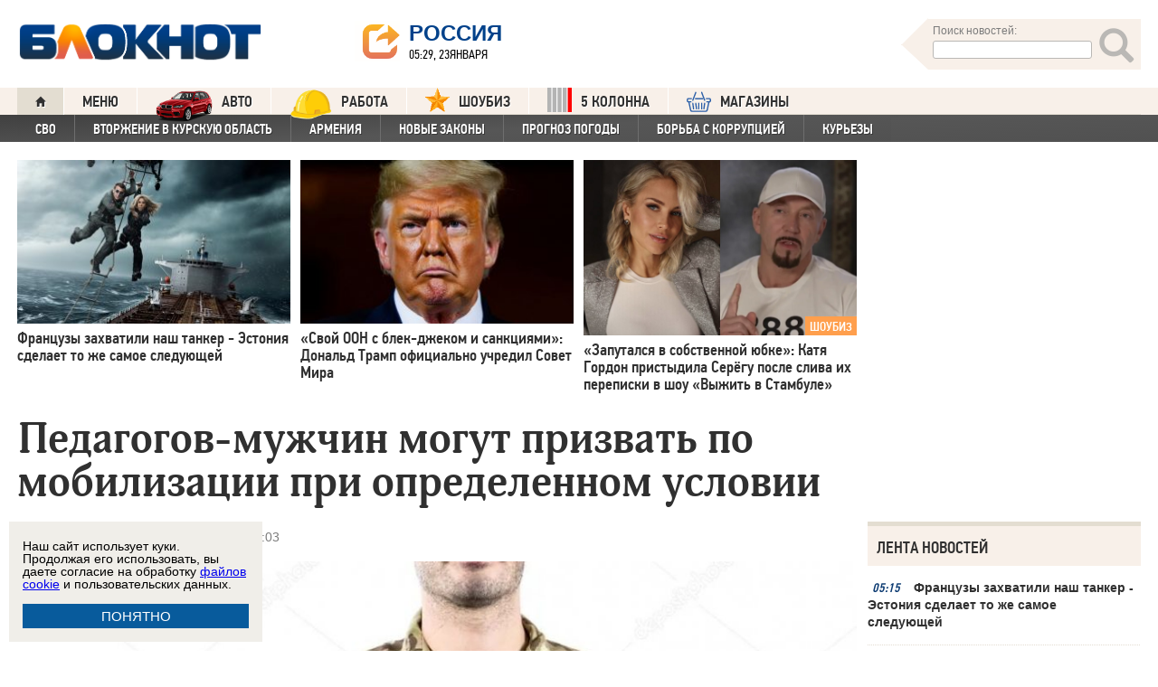

--- FILE ---
content_type: text/html; charset=UTF-8
request_url: https://bloknot.ru/obshhestvo/pedagogov-muzhchin-mogut-prizvat-po-mobilizatsii-pri-opredelennom-uslovii-989987.html
body_size: 43332
content:
<!DOCTYPE html>
<html lang="ru-RU"><head>
    <meta charset="utf-8">
    <meta http-equiv="X-UA-Compatible" content="IE=edge">
    <meta name="viewport" content="width=100%, maximum-scale=1.0, user-scalable=yes">
    <link rel="shortcut icon" type="image/x-icon" href="//bloknot-volgodonsk.ru/bitrix/templates/bloknot/favicon.ico">
    <link rel="icon" href="/favicon_120.svg" type="image/svg+xml">
    <link rel="preload" href="//bloknot.ru/static/new20160310/fonts/PFDinTextCondPro-Regular.ttf" as="font"
          type="font/woff2" crossorigin>
    <link rel="preload" href="//bloknot.ru/static/new20160310/fonts/glyphicons-halflings-regular.ttf" as="font"
          type="font/woff2" crossorigin>
    <link rel="preload" href="//bloknot.ru/static/new20160310/fonts/PFDinTextCondPro-Medium.ttf" as="font"
          type="font/woff2" crossorigin>
    <link rel="preload" href="//bloknot.ru/static/new20160310/fonts/AdonisC-Bold_gdi.ttf" as="font" type="font/woff2"
          crossorigin>
    <link rel="stylesheet" href="//bloknot.ru/static/new20160310/stylesheets/main.css?ver=20211118_11" media="screen"
          rel="preload" as="style">
    <meta name="robots" content="index, follow">
    <title>Педагогов-мужчин могут призвать по мобилизации при определенном условии Блокнот.</title>
    <meta name="keywords" content="Новости бизнеса, политики, культуры и спорта России и Мира. вооруженные силы, мобилизация, образование"/>

                                <meta property="og:image" content="https://bloknot.ru/wp-content/uploads/2022/09/9ab15bdb-ca9c-4dc7-98ec-2eaa431345a4-800x600.jpg"/>
        <link rel="image_src" href="https://bloknot.ru/wp-content/uploads/2022/09/9ab15bdb-ca9c-4dc7-98ec-2eaa431345a4-800x600.jpg"/>
            <meta name='robots' content='max-image-preview:large' />

<!-- This site is optimized with the Yoast WordPress SEO plugin v1.6.3 - https://yoast.com/wordpress/plugins/seo/ -->
<meta name="description" content="Важным фактором для возможной мобилизации является реальный боевой опыт."/>
<link rel="canonical" href="https://bloknot.ru/obshhestvo/pedagogov-muzhchin-mogut-prizvat-po-mobilizatsii-pri-opredelennom-uslovii-989987.html" />
<meta property="og:locale" content="ru_RU" />
<meta property="og:type" content="article" />
<meta property="og:title" content="Педагогов-мужчин могут призвать по мобилизации при определенном условии" />
<meta property="og:description" content="Важным фактором для возможной мобилизации является реальный боевой опыт." />
<meta property="og:url" content="https://bloknot.ru/obshhestvo/pedagogov-muzhchin-mogut-prizvat-po-mobilizatsii-pri-opredelennom-uslovii-989987.html" />
<meta property="og:site_name" content="Блокнот Россия" />
<meta property="article:tag" content="вооруженные силы" />
<meta property="article:tag" content="мобилизация" />
<meta property="article:tag" content="образование" />
<meta property="article:section" content="Вооруженные силы" />
<meta property="article:section" content="ОБЩЕСТВО" />
<meta property="article:published_time" content="2022-09-25T14:03:43+03:00" />
<meta property="article:modified_time" content="2022-09-25T14:03:44+03:00" />
<meta property="og:updated_time" content="2022-09-25T14:03:44+03:00" />
<meta name="twitter:card" content="summary"/>
<meta name="twitter:domain" content="Блокнот Россия"/>
<!-- / Yoast WordPress SEO plugin. -->

<script type="text/javascript">
/* <![CDATA[ */
window._wpemojiSettings = {"baseUrl":"https:\/\/s.w.org\/images\/core\/emoji\/15.0.3\/72x72\/","ext":".png","svgUrl":"https:\/\/s.w.org\/images\/core\/emoji\/15.0.3\/svg\/","svgExt":".svg","source":{"concatemoji":"https:\/\/bloknot.ru\/wp-includes\/js\/wp-emoji-release.min.js?ver=6.5.3"}};
/*! This file is auto-generated */
!function(i,n){var o,s,e;function c(e){try{var t={supportTests:e,timestamp:(new Date).valueOf()};sessionStorage.setItem(o,JSON.stringify(t))}catch(e){}}function p(e,t,n){e.clearRect(0,0,e.canvas.width,e.canvas.height),e.fillText(t,0,0);var t=new Uint32Array(e.getImageData(0,0,e.canvas.width,e.canvas.height).data),r=(e.clearRect(0,0,e.canvas.width,e.canvas.height),e.fillText(n,0,0),new Uint32Array(e.getImageData(0,0,e.canvas.width,e.canvas.height).data));return t.every(function(e,t){return e===r[t]})}function u(e,t,n){switch(t){case"flag":return n(e,"\ud83c\udff3\ufe0f\u200d\u26a7\ufe0f","\ud83c\udff3\ufe0f\u200b\u26a7\ufe0f")?!1:!n(e,"\ud83c\uddfa\ud83c\uddf3","\ud83c\uddfa\u200b\ud83c\uddf3")&&!n(e,"\ud83c\udff4\udb40\udc67\udb40\udc62\udb40\udc65\udb40\udc6e\udb40\udc67\udb40\udc7f","\ud83c\udff4\u200b\udb40\udc67\u200b\udb40\udc62\u200b\udb40\udc65\u200b\udb40\udc6e\u200b\udb40\udc67\u200b\udb40\udc7f");case"emoji":return!n(e,"\ud83d\udc26\u200d\u2b1b","\ud83d\udc26\u200b\u2b1b")}return!1}function f(e,t,n){var r="undefined"!=typeof WorkerGlobalScope&&self instanceof WorkerGlobalScope?new OffscreenCanvas(300,150):i.createElement("canvas"),a=r.getContext("2d",{willReadFrequently:!0}),o=(a.textBaseline="top",a.font="600 32px Arial",{});return e.forEach(function(e){o[e]=t(a,e,n)}),o}function t(e){var t=i.createElement("script");t.src=e,t.defer=!0,i.head.appendChild(t)}"undefined"!=typeof Promise&&(o="wpEmojiSettingsSupports",s=["flag","emoji"],n.supports={everything:!0,everythingExceptFlag:!0},e=new Promise(function(e){i.addEventListener("DOMContentLoaded",e,{once:!0})}),new Promise(function(t){var n=function(){try{var e=JSON.parse(sessionStorage.getItem(o));if("object"==typeof e&&"number"==typeof e.timestamp&&(new Date).valueOf()<e.timestamp+604800&&"object"==typeof e.supportTests)return e.supportTests}catch(e){}return null}();if(!n){if("undefined"!=typeof Worker&&"undefined"!=typeof OffscreenCanvas&&"undefined"!=typeof URL&&URL.createObjectURL&&"undefined"!=typeof Blob)try{var e="postMessage("+f.toString()+"("+[JSON.stringify(s),u.toString(),p.toString()].join(",")+"));",r=new Blob([e],{type:"text/javascript"}),a=new Worker(URL.createObjectURL(r),{name:"wpTestEmojiSupports"});return void(a.onmessage=function(e){c(n=e.data),a.terminate(),t(n)})}catch(e){}c(n=f(s,u,p))}t(n)}).then(function(e){for(var t in e)n.supports[t]=e[t],n.supports.everything=n.supports.everything&&n.supports[t],"flag"!==t&&(n.supports.everythingExceptFlag=n.supports.everythingExceptFlag&&n.supports[t]);n.supports.everythingExceptFlag=n.supports.everythingExceptFlag&&!n.supports.flag,n.DOMReady=!1,n.readyCallback=function(){n.DOMReady=!0}}).then(function(){return e}).then(function(){var e;n.supports.everything||(n.readyCallback(),(e=n.source||{}).concatemoji?t(e.concatemoji):e.wpemoji&&e.twemoji&&(t(e.twemoji),t(e.wpemoji)))}))}((window,document),window._wpemojiSettings);
/* ]]> */
</script>
<style id='wp-emoji-styles-inline-css' type='text/css'>

	img.wp-smiley, img.emoji {
		display: inline !important;
		border: none !important;
		box-shadow: none !important;
		height: 1em !important;
		width: 1em !important;
		margin: 0 0.07em !important;
		vertical-align: -0.1em !important;
		background: none !important;
		padding: 0 !important;
	}
</style>
<link rel='stylesheet' id='wp-block-library-css' href='https://bloknot.ru/wp-includes/css/dist/block-library/style.min.css?ver=6.5.3' type='text/css' media='all' />
<style id='classic-theme-styles-inline-css' type='text/css'>
/*! This file is auto-generated */
.wp-block-button__link{color:#fff;background-color:#32373c;border-radius:9999px;box-shadow:none;text-decoration:none;padding:calc(.667em + 2px) calc(1.333em + 2px);font-size:1.125em}.wp-block-file__button{background:#32373c;color:#fff;text-decoration:none}
</style>
<style id='global-styles-inline-css' type='text/css'>
body{--wp--preset--color--black: #000000;--wp--preset--color--cyan-bluish-gray: #abb8c3;--wp--preset--color--white: #ffffff;--wp--preset--color--pale-pink: #f78da7;--wp--preset--color--vivid-red: #cf2e2e;--wp--preset--color--luminous-vivid-orange: #ff6900;--wp--preset--color--luminous-vivid-amber: #fcb900;--wp--preset--color--light-green-cyan: #7bdcb5;--wp--preset--color--vivid-green-cyan: #00d084;--wp--preset--color--pale-cyan-blue: #8ed1fc;--wp--preset--color--vivid-cyan-blue: #0693e3;--wp--preset--color--vivid-purple: #9b51e0;--wp--preset--gradient--vivid-cyan-blue-to-vivid-purple: linear-gradient(135deg,rgba(6,147,227,1) 0%,rgb(155,81,224) 100%);--wp--preset--gradient--light-green-cyan-to-vivid-green-cyan: linear-gradient(135deg,rgb(122,220,180) 0%,rgb(0,208,130) 100%);--wp--preset--gradient--luminous-vivid-amber-to-luminous-vivid-orange: linear-gradient(135deg,rgba(252,185,0,1) 0%,rgba(255,105,0,1) 100%);--wp--preset--gradient--luminous-vivid-orange-to-vivid-red: linear-gradient(135deg,rgba(255,105,0,1) 0%,rgb(207,46,46) 100%);--wp--preset--gradient--very-light-gray-to-cyan-bluish-gray: linear-gradient(135deg,rgb(238,238,238) 0%,rgb(169,184,195) 100%);--wp--preset--gradient--cool-to-warm-spectrum: linear-gradient(135deg,rgb(74,234,220) 0%,rgb(151,120,209) 20%,rgb(207,42,186) 40%,rgb(238,44,130) 60%,rgb(251,105,98) 80%,rgb(254,248,76) 100%);--wp--preset--gradient--blush-light-purple: linear-gradient(135deg,rgb(255,206,236) 0%,rgb(152,150,240) 100%);--wp--preset--gradient--blush-bordeaux: linear-gradient(135deg,rgb(254,205,165) 0%,rgb(254,45,45) 50%,rgb(107,0,62) 100%);--wp--preset--gradient--luminous-dusk: linear-gradient(135deg,rgb(255,203,112) 0%,rgb(199,81,192) 50%,rgb(65,88,208) 100%);--wp--preset--gradient--pale-ocean: linear-gradient(135deg,rgb(255,245,203) 0%,rgb(182,227,212) 50%,rgb(51,167,181) 100%);--wp--preset--gradient--electric-grass: linear-gradient(135deg,rgb(202,248,128) 0%,rgb(113,206,126) 100%);--wp--preset--gradient--midnight: linear-gradient(135deg,rgb(2,3,129) 0%,rgb(40,116,252) 100%);--wp--preset--font-size--small: 13px;--wp--preset--font-size--medium: 20px;--wp--preset--font-size--large: 36px;--wp--preset--font-size--x-large: 42px;--wp--preset--spacing--20: 0.44rem;--wp--preset--spacing--30: 0.67rem;--wp--preset--spacing--40: 1rem;--wp--preset--spacing--50: 1.5rem;--wp--preset--spacing--60: 2.25rem;--wp--preset--spacing--70: 3.38rem;--wp--preset--spacing--80: 5.06rem;--wp--preset--shadow--natural: 6px 6px 9px rgba(0, 0, 0, 0.2);--wp--preset--shadow--deep: 12px 12px 50px rgba(0, 0, 0, 0.4);--wp--preset--shadow--sharp: 6px 6px 0px rgba(0, 0, 0, 0.2);--wp--preset--shadow--outlined: 6px 6px 0px -3px rgba(255, 255, 255, 1), 6px 6px rgba(0, 0, 0, 1);--wp--preset--shadow--crisp: 6px 6px 0px rgba(0, 0, 0, 1);}:where(.is-layout-flex){gap: 0.5em;}:where(.is-layout-grid){gap: 0.5em;}body .is-layout-flex{display: flex;}body .is-layout-flex{flex-wrap: wrap;align-items: center;}body .is-layout-flex > *{margin: 0;}body .is-layout-grid{display: grid;}body .is-layout-grid > *{margin: 0;}:where(.wp-block-columns.is-layout-flex){gap: 2em;}:where(.wp-block-columns.is-layout-grid){gap: 2em;}:where(.wp-block-post-template.is-layout-flex){gap: 1.25em;}:where(.wp-block-post-template.is-layout-grid){gap: 1.25em;}.has-black-color{color: var(--wp--preset--color--black) !important;}.has-cyan-bluish-gray-color{color: var(--wp--preset--color--cyan-bluish-gray) !important;}.has-white-color{color: var(--wp--preset--color--white) !important;}.has-pale-pink-color{color: var(--wp--preset--color--pale-pink) !important;}.has-vivid-red-color{color: var(--wp--preset--color--vivid-red) !important;}.has-luminous-vivid-orange-color{color: var(--wp--preset--color--luminous-vivid-orange) !important;}.has-luminous-vivid-amber-color{color: var(--wp--preset--color--luminous-vivid-amber) !important;}.has-light-green-cyan-color{color: var(--wp--preset--color--light-green-cyan) !important;}.has-vivid-green-cyan-color{color: var(--wp--preset--color--vivid-green-cyan) !important;}.has-pale-cyan-blue-color{color: var(--wp--preset--color--pale-cyan-blue) !important;}.has-vivid-cyan-blue-color{color: var(--wp--preset--color--vivid-cyan-blue) !important;}.has-vivid-purple-color{color: var(--wp--preset--color--vivid-purple) !important;}.has-black-background-color{background-color: var(--wp--preset--color--black) !important;}.has-cyan-bluish-gray-background-color{background-color: var(--wp--preset--color--cyan-bluish-gray) !important;}.has-white-background-color{background-color: var(--wp--preset--color--white) !important;}.has-pale-pink-background-color{background-color: var(--wp--preset--color--pale-pink) !important;}.has-vivid-red-background-color{background-color: var(--wp--preset--color--vivid-red) !important;}.has-luminous-vivid-orange-background-color{background-color: var(--wp--preset--color--luminous-vivid-orange) !important;}.has-luminous-vivid-amber-background-color{background-color: var(--wp--preset--color--luminous-vivid-amber) !important;}.has-light-green-cyan-background-color{background-color: var(--wp--preset--color--light-green-cyan) !important;}.has-vivid-green-cyan-background-color{background-color: var(--wp--preset--color--vivid-green-cyan) !important;}.has-pale-cyan-blue-background-color{background-color: var(--wp--preset--color--pale-cyan-blue) !important;}.has-vivid-cyan-blue-background-color{background-color: var(--wp--preset--color--vivid-cyan-blue) !important;}.has-vivid-purple-background-color{background-color: var(--wp--preset--color--vivid-purple) !important;}.has-black-border-color{border-color: var(--wp--preset--color--black) !important;}.has-cyan-bluish-gray-border-color{border-color: var(--wp--preset--color--cyan-bluish-gray) !important;}.has-white-border-color{border-color: var(--wp--preset--color--white) !important;}.has-pale-pink-border-color{border-color: var(--wp--preset--color--pale-pink) !important;}.has-vivid-red-border-color{border-color: var(--wp--preset--color--vivid-red) !important;}.has-luminous-vivid-orange-border-color{border-color: var(--wp--preset--color--luminous-vivid-orange) !important;}.has-luminous-vivid-amber-border-color{border-color: var(--wp--preset--color--luminous-vivid-amber) !important;}.has-light-green-cyan-border-color{border-color: var(--wp--preset--color--light-green-cyan) !important;}.has-vivid-green-cyan-border-color{border-color: var(--wp--preset--color--vivid-green-cyan) !important;}.has-pale-cyan-blue-border-color{border-color: var(--wp--preset--color--pale-cyan-blue) !important;}.has-vivid-cyan-blue-border-color{border-color: var(--wp--preset--color--vivid-cyan-blue) !important;}.has-vivid-purple-border-color{border-color: var(--wp--preset--color--vivid-purple) !important;}.has-vivid-cyan-blue-to-vivid-purple-gradient-background{background: var(--wp--preset--gradient--vivid-cyan-blue-to-vivid-purple) !important;}.has-light-green-cyan-to-vivid-green-cyan-gradient-background{background: var(--wp--preset--gradient--light-green-cyan-to-vivid-green-cyan) !important;}.has-luminous-vivid-amber-to-luminous-vivid-orange-gradient-background{background: var(--wp--preset--gradient--luminous-vivid-amber-to-luminous-vivid-orange) !important;}.has-luminous-vivid-orange-to-vivid-red-gradient-background{background: var(--wp--preset--gradient--luminous-vivid-orange-to-vivid-red) !important;}.has-very-light-gray-to-cyan-bluish-gray-gradient-background{background: var(--wp--preset--gradient--very-light-gray-to-cyan-bluish-gray) !important;}.has-cool-to-warm-spectrum-gradient-background{background: var(--wp--preset--gradient--cool-to-warm-spectrum) !important;}.has-blush-light-purple-gradient-background{background: var(--wp--preset--gradient--blush-light-purple) !important;}.has-blush-bordeaux-gradient-background{background: var(--wp--preset--gradient--blush-bordeaux) !important;}.has-luminous-dusk-gradient-background{background: var(--wp--preset--gradient--luminous-dusk) !important;}.has-pale-ocean-gradient-background{background: var(--wp--preset--gradient--pale-ocean) !important;}.has-electric-grass-gradient-background{background: var(--wp--preset--gradient--electric-grass) !important;}.has-midnight-gradient-background{background: var(--wp--preset--gradient--midnight) !important;}.has-small-font-size{font-size: var(--wp--preset--font-size--small) !important;}.has-medium-font-size{font-size: var(--wp--preset--font-size--medium) !important;}.has-large-font-size{font-size: var(--wp--preset--font-size--large) !important;}.has-x-large-font-size{font-size: var(--wp--preset--font-size--x-large) !important;}
.wp-block-navigation a:where(:not(.wp-element-button)){color: inherit;}
:where(.wp-block-post-template.is-layout-flex){gap: 1.25em;}:where(.wp-block-post-template.is-layout-grid){gap: 1.25em;}
:where(.wp-block-columns.is-layout-flex){gap: 2em;}:where(.wp-block-columns.is-layout-grid){gap: 2em;}
.wp-block-pullquote{font-size: 1.5em;line-height: 1.6;}
</style>
<link rel="https://api.w.org/" href="https://bloknot.ru/wp-json/" /><link rel="alternate" type="application/json" href="https://bloknot.ru/wp-json/wp/v2/posts/989987" /><link rel="alternate" type="application/json+oembed" href="https://bloknot.ru/wp-json/oembed/1.0/embed?url=https%3A%2F%2Fbloknot.ru%2Fobshhestvo%2Fpedagogov-muzhchin-mogut-prizvat-po-mobilizatsii-pri-opredelennom-uslovii-989987.html" />
<link rel="alternate" type="text/xml+oembed" href="https://bloknot.ru/wp-json/oembed/1.0/embed?url=https%3A%2F%2Fbloknot.ru%2Fobshhestvo%2Fpedagogov-muzhchin-mogut-prizvat-po-mobilizatsii-pri-opredelennom-uslovii-989987.html&#038;format=xml" />
    <meta name='yandex-verification' content='5d3cabc532ca4657'/>
    <meta name="google-site-verification" content="nBxvRmGrDblGYtHaMcbhLKHKT_M-pyXd3Gv3Se8b0a0"/>
    <meta name="google-site-verification" content="3--fH_brsQBmHbiqsuyzNZH5FutWBvSb7oAlPFZDZ0M"/>
    <meta name="yandex-verification" content="f3f8a25ea2cb7b4b"/>
    <meta name="yandex-verification" content="15b6d1e5470687b0"/>
    <meta name="yandex-verification" content="eb2b4a71ebf1bb33"/>
    <meta name="yandex-verification" content="5d3cabc532ca4657"/>

    <meta name="twitter:site" content="@bloknotnews">
    <meta name="twitter:creator" content="@bloknotnews">
    <meta name="twitter:card" content="summary_large_image">
    <meta name="twitter:title" content="Педагогов-мужчин могут призвать по мобилизации при определенном условии">

    <meta name="twitter:description" content="Важным фактором для возможной мобилизации является реальный боевой опыт.">

    <meta name="twitter:image:src" content="//bloknot.ru/static/images/logo_color3.png">
    <meta name="twitter:image:width" content="435">
    <meta name="twitter:image:height" content="375">
    <meta name="yandex-verification" content="ef31ec3c219a89f5"/>
    <meta name="verify-admitad" content="5c268f121f"/>
        <!--LiveInternet counter-->
    <script>
        new Image().src = "https://counter.yadro.ru/hit;Bloknot-media?r" +
            escape(document.referrer) + ((typeof (screen) == "undefined") ? "" :
                ";s" + screen.width + "*" + screen.height + "*" + (screen.colorDepth ?
                    screen.colorDepth : screen.pixelDepth)) + ";u" + escape(document.URL) +
            ";h" + escape(document.title.substring(0, 150)) +
            ";" + Math.random();
    </script>
    <!--/LiveInternet-->
    <script src="https://ajax.googleapis.com/ajax/libs/jquery/3.7.1/jquery.min.js"></script>
    <script>window.yaContextCb = window.yaContextCb || []</script>
    <script src="https://yandex.ru/ads/system/context.js" async></script>

    <script src="https://cdn.adfinity.pro/code/bloknot.ru/adfinity.js" charset="utf-8" async></script>

    <!-- Top.Mail.Ru counter -->
    <script type="text/javascript">
        var _tmr = window._tmr || (window._tmr = []);
        _tmr.push({id: "2541986", type: "pageView", start: (new Date()).getTime()});
        (function (d, w, id) {
            if (d.getElementById(id)) return;
            var ts = d.createElement("script");
            ts.type = "text/javascript";
            ts.async = true;
            ts.id = id;
            ts.src = "https://top-fwz1.mail.ru/js/code.js";
            var f = function () {
                var s = d.getElementsByTagName("script")[0];
                s.parentNode.insertBefore(ts, s);
            };
            if (w.opera == "[object Opera]") {
                d.addEventListener("DOMContentLoaded", f, false);
            } else {
                f();
            }
        })(document, window, "tmr-code");
    </script>
    <noscript>
        <div><img src="https://top-fwz1.mail.ru/counter?id=2541986;js=na" style="position:absolute;left:-9999px;"
                  alt="Top.Mail.Ru"/></div>
    </noscript>
    <!-- /Top.Mail.Ru counter -->

    <style>body {
            visibility: visible !important;
            opacity: 1 !important;
            position: relative !important;
            overflow: visible !important;
            max-height: 2000px !important;
        }

        #s_948573_4151 {
            height: 0;
        }</style>

<script async src="https://jsn.24smi.net/smi.js"></script>

</head>
<body>
<div class="bodys">
    <script src="//bloknot.ru/static/new20160310/js/jquery.min.js" rel="preload" as="script"></script>
    <div class="banner banner_horizontal banner_horizontal--full"
         onclick="yaCounter24396565.reachGoal('recl_p_1'); return true;"
         style="background:#000!important;"  >
        <div style="min-width: 1147px;  max-width: 1380px;  margin: 0 auto;">

        </div>
    </div>

    <div class="header-wrapper">
        <div class="header">
            <div class="header__logo"><a href="/" class="link header__logo-link"><img class="image_logo-header"
                                                                                      src="//bloknot.ru/static/images/logo_color3.png"
                                                                                      alt="Блокнот"></a></div>
            <div class="header__choose-city">
                <div style="display:none">
                    <div id="chosecity" class="chosecity">
                        <noindex>
                            <style>
                                .chosecity h3 {
                                    padding: 4px 4px 4px 14px;
                                    margin-bottom: 4px;
                                    background: url('https://bloknot-rostov.ru/bitrix/templates/bloknot/styles/images/design_atlas.png') 0 -86px repeat-x;
                                    cursor: default;
                                    font: bold 19px/34px BPFDin,Arial,sans-serif;
                                    text-transform: uppercase;
                                    color: #363636;
                                    text-shadow: 1px 1px 0 rgba(255, 255, 255, 1);
                                }

                                .chosecity .cities {
                                    gap: 4px;
                                    display: grid;
                                    grid-auto-flow: column;
                                    grid-template-rows: 1fr 1fr 1fr 1fr 1fr 1fr 1fr;
                                }

                                .chosecity .cities > a {
                                    padding: 15px;
                                    width: 190px;
                                    border: 1px solid #b7d3e9;
                                    font: bold 19px/17px Arial, Helvetica;
                                    background-color: #eaf4fd;
                                    border-radius: 3px;
                                    color: #0a5a9c;
                                    text-decoration: none;
                                }

                                .chosecity .cities > a:hover {
                                    border: 1px solid #0a5a9c;
                                    background-color: #0a5a9c;
                                    color: #FFF;
                                }
                            </style>
                            <h3>Выбрать другой город:</h3>
                            <div class="cities">
                                <a href="//bloknot.ru" rel="nofollow" target="_blank">Россия</a>
                                <a href="//bloknot-moldova.ru/" rel="nofollow" target="_blank">Молдова</a>
                                <a href="//bloknotanapa.ru/" rel="nofollow" target="_blank">Анапа</a>
                                <a href="//bloknotanna.ru/" rel="nofollow" target="_blank">Анна</a>
                                <a href="//bloknot-astrakhan.ru/" rel="nofollow" target="_blank">Астрахань</a>
                                <a href="//bloknotborisoglebsk.ru/" rel="nofollow" target="_blank">Борисоглебск</a>
                                <a href="//bloknot-volgograd.ru" rel="nofollow" target="_blank">Волгоград</a>
                                <a href="//bloknot-volgodonsk.ru" rel="nofollow" target="_blank">Волгодонск</a>
                                <a href="//bloknot-volzhsky.ru" rel="nofollow" target="_blank">Волжский</a>
                                <a href="//bloknot-voronezh.ru" rel="nofollow" target="_blank">Воронеж</a>
                                <a href="//bloknot-donetsk.ru/" rel="nofollow" target="_blank">Донецк</a>
                                <a href="//bloknot-zaporozhie.ru/" rel="nofollow" target="_blank">Запорожье</a>
                                <a href="//bloknot-kamyshin.ru" rel="nofollow" target="_blank">Камышин</a>
                                <a href="//bloknot-krasnodar.ru" rel="nofollow" target="_blank">Краснодар</a>
                                <!--<a href="//bloknot-kursk.ru/" rel="nofollow" target="_blank">Курск</a>-->
                                <a href="//bloknot-lugansk.ru/" rel="nofollow" target="_blank">Луганск</a>
                                <a href="//bloknot-morozovsk.ru/" rel="nofollow" target="_blank">Морозовск</a>
                                <a href="//bloknot-novorossiysk.ru/" rel="nofollow" target="_blank">Новороссийск</a>
                                <a href="//bloknot-odessa.ru/" rel="nofollow" target="_blank">Одесса</a>
                                <a href="//bloknot-rostov.ru" rel="nofollow" target="_blank">Ростов-на-Дону</a>
                                <a href="//bloknot-taganrog.ru" rel="nofollow" target="_blank">Таганрог</a>
                                <a href="//bloknottambov.ru/" rel="nofollow" target="_blank">Тамбов</a>
                                <!--<a href="//bloknot-samara.ru/" rel="nofollow" target="_blank">Самара</a>-->
                                <a href="//bloknot-stavropol.ru" rel="nofollow" target="_blank">Ставрополь</a>
                                <a href="//sochi-bloknot.ru/" rel="nofollow" target="_blank">Сочи</a>
                                <a href="//bloknot-herson.ru/" rel="nofollow" target="_blank">Херсон</a>
                                <a href="//bloknot-shakhty.ru/" rel="nofollow" target="_blank">Шахты</a>
                            </div>
                        </noindex>

                    </div>
                </div>
                <div class="ourcity"><a href="#chosecity" class="link chosecity cityicon"><span
                                class="icon icon_share g-left"></span><span class="icon icon_share_after g-left"></span><span
                                class="header__choose-city--name chosecity cityicon">Россия</span></a></div>
                <span class="header__choose-city--now-time">05:29, 23января</span>
            </div>
            <div class="search-wrapper">
                <form class="search__form g-right" role="search" method="get"
                      action="https://bloknot.ru/"><span class="icon search--triangle"></span>
                    <div class="header__search">
                        <div class="header__search--wrapper">
                            <div class="header__search--head text_small font_darken-gray">Поиск новостей:</div>
                            <input type="text" value="" name="s" id="s"
                                   class="search__input"></div>
                        <div class="search__button">
                            <button type="submit" id="topsubmit" class="search--icon"><span
                                        class="icon glyphicon glyphicon-search icon_xlarge"></span></button>
                        </div>
                    </div>
                </form>
            </div>
        </div>
    </div>

    <div class="nav-wrapper"><nav class="nav row"><ul class="nav__list"><li class="nav__item nav__item--first"><a href="/" class="link link_nav link_nav_icon"><span class="glyphicon glyphicon-home text_xsmall-icon"></span></a></li><li class="nav__item"><a href="#" id="dropdownParent" class="link link_nav">Меню</a><ul class="nav__list nav__list--second nav-first__dropdown"><li class="nav__item nav__item--first"><a href="/category/bloknot-puteshestvennika" class="link link_nav link_nav_second">Блокнот Путешественника</a></li><li class="nav__item nav__item--first"><a href="/category/politika" class="link link_nav link_nav_second">Политика</a></li><li class="nav__item nav__item--first"><a href="/category/e-konomika" class="link link_nav link_nav_second">Экономика</a></li><li class="nav__item nav__item--first"><a href="/category/chp" class="link link_nav link_nav_second">ЧП</a></li><li class="nav__item nav__item--first"><a href="/category/hozyajstvo" class="link link_nav link_nav_second">Хозяйство</a></li><li class="nav__item nav__item--first"><a href="/tag/pogoda" class="link link_nav link_nav_second">Прогноз погоды</a></li><li class="nav__item nav__item--first"><a href="/category/v-mire" class="link link_nav link_nav_second">В мире</a></li><li class="nav__item nav__item--first"><a href="/category/obshhestvo" class="link link_nav link_nav_second">Общество</a></li><li class="nav__item nav__item--first"><a href="/category/kul-tura" class="link link_nav link_nav_second">Культура</a></li><li class="nav__item nav__item--first"><a href="/category/nauka" class="link link_nav link_nav_second">Наука</a></li><li class="nav__item nav__item--first"><a href="/category/regiony" class="link link_nav link_nav_second">Регионы</a></li><li class="nav__item nav__item--first"><a href="/category/sport" class="link link_nav link_nav_second">Спорт</a></li><li class="nav__item nav__item--first"><a href="https://ads.adfox.ru/238422/goLink?p1=cwvyy&p2=frfe&p5=bdsqgo&pr=1" class="link link_nav link_nav_second">Авто</a></li><li class="nav__item nav__item--first"><a href="/category/interv-yu" class="link link_nav link_nav_second">Интервью</a></li></ul></li><li class="nav__item"><a href="https://ads.adfox.ru/238422/goLink?p1=cwvyy&p2=frfe&p5=bdsqgo&pr=1" class="link link_nav" target="_blank"><img src="/banners/auto_100.png" height="47px" width="63px" style="float:left; margin-right:10px; margin-top:-11px;" alt="Каталог Авто Блокнот">АВТО</a></li><li class="nav__item"><a href="https://catalog.bloknot.ru/rabota/" class="link link_nav" target="_blank"><img src="/banners/work.png" height="47px" width="47px" style="float:left; margin-right:10px; margin-top:-11px;" alt="Каталог Работа Блокнот">Работа</a></li><li class="nav__item"><a href="/category/kul-tura/shou-biz" class="link link_nav" ><img src="/wp-content/themes/srg/img/zvezda_2_50.png" height="27px" width="27px" style="float:left; margin-right:10px; margin-top:-6px;" alt="Шоу бизнес">ШОУБИЗ</a></li><li class="nav__item"><a href="https://5-kolonna.ru/" class="link link_nav" target="_blank"><img src="/wp-content/themes/srg/img/flag2.png" height="27px" width="27px" style="float:left; margin-right:10px; margin-top:-6px;" alt="Список пятой колонны">5 КОЛОННА</a></li><li class="nav__item"><a href="https://shop-bloknot.ru/" class="link link_nav" target="_blank"><img src="/banners/shops.svg" height="27px" width="27px" style="float:left; margin-right:10px; margin-top:-4px;" alt="МАГАЗИНЫ Блокнот">МАГАЗИНЫ</a></li></ul></nav><nav class="nav row nav-second"><ul id="secondNavigationBar" class="nav__list nav__list--second"><li class="nav__item nav__item--second"><a href="https://bloknot.ru/tag/svo" class="link link_nav link_nav_second">СВО</a></li><li class="nav__item nav__item--second"><a href="https://bloknot.ru/tag/kursk" class="link link_nav link_nav_second">Вторжение в Курскую область</a></li><li class="nav__item nav__item--second"><a href="https://bloknot.ru/tag/armeniya" class="link link_nav link_nav_second">Армения</a></li><li class="nav__item nav__item--second"><a href="https://bloknot.ru/tag/zakony-2" class="link link_nav link_nav_second">Новые законы</a></li><li class="nav__item nav__item--second"><a href="https://bloknot.ru/tag/pogoda" class="link link_nav link_nav_second">Прогноз погоды</a></li><li class="nav__item nav__item--second"><a href="https://bloknot.ru/tag/korruptsiya" class="link link_nav link_nav_second">Борьба с коррупцией</a></li><li class="nav__item nav__item--second"><a href="https://bloknot.ru/tag/kur-ezy" class="link link_nav link_nav_second">Курьезы</a></li></ul><span id="navigationDropdown" class="nav__item nav__item--second nav__item--still" style="display:none"><a href="#" class="link link_nav link_nav_second">Еще</a><ul class="nav-second__dropdown"></ul></span></nav></div>    <style>.nav-first__dropdown {
            left: 0;
        }</style>
    <div class="main">
        <div class="row">
            <div class="main-wrapper">

                <div class="news-feed_wrapper" style="position:static;">

                    <div class="banner banner_vertical banner--transparent" id="banner-v3"
                         style="width:100%;height:400px;">
                        <div onclick="yaCounter24396565.reachGoal('recl_p_3'); return true;">
                            
<div id="banner24"></div>
<script type="text/javascript">
  (
    () => {
      const script = document.createElement("script");
      script.src = "https://cdn1.moe.video/p/b.js";
      script.onload = () => {
        addBanner({
	element: '#banner24',
	placement: 10514,
	width: '240px',
	height: '400px',
	advertCount: 0,
	background: 'none',
	deviceMode: 'all',
        });
      };
      document.body.append(script);
    }
  )()
</script>
                        </div>
                    </div>

                    <div class="news-feed__head">
                        Лента новостей
                    </div>
                    <div class="news-feed">
                        <div class="news-feed__gradient"></div>
                        <div class="news-feed__items"><div class="news-feed__item"><div class="label_time text_middle">05:15<!--1769134548--></div><div class="feed__text" style="text-align:left;"><a href="https://bloknot.ru/v-mire/frantsuzy-zahvatili-nash-tanker-estoniya-sdelaet-to-zhe-samoe-sleduyushhej-1489753.html" class="link link_feed">Французы захватили наш танкер - Эстония сделает то же самое следующей</a></div></div><div class="news-feed__item"><div class="label_time text_middle">04:21<!--1769131260--></div><div class="feed__text" style="text-align:left;"><a href="https://bloknot.ru/obshhestvo/novosti-svo-peremirie-na-ukraine-panika-v-ssha-iz-za-oreshnika-i-hudshij-den-v-kieve-1489748.html" class="link link_feed">Новости СВО: перемирие на Украине, паника в США из-за «Орешника» и худший день в Киеве</a></div></div><div class="news-feed__item"><div class="label_time text_middle">00:09<!--1769116172--></div><div class="label_photo text_small">шоубиз</div><div class="feed__text" style="text-align:left;"><a href="https://bloknot.ru/kul-tura/zaputalsya-v-sobstvennoj-yubke-katya-gordon-pristydila-seryogu-posle-sliva-ih-perepiski-v-shou-vyzhit-v-stambule-1489736.html" class="link link_feed">«Запутался в собственной юбке»: Катя Гордон пристыдила Серёгу после слива их переписки в шоу «Выжить в Стамбуле»</a></div></div><div class="news-feed__item"><div class="label_time text_middle">00:00<!--1769115625--></div><div class="feed__text" style="text-align:left;"><a href="https://bloknot.ru/v-mire/shok-dlya-zelenskogo-v-davose-vydvinuli-novoe-unizitelnoe-uslovie-dlya-prodolzheniya-pomoshhi-ukraine-1489734.html" class="link link_feed">«Шок для Зеленского»: в Давосе выдвинули новое унизительное условие для продолжения помощи Украине</a></div></div>
                            <div class="news-feed__item news-feed__item--image"><a href="https://bloknot.ru/politika/a-za-podzatylnik-otvetish-orban-zhestko-otvetil-na-hamstvo-zelenskogo-1489720.html" class="link link_feed"><div class="image__feed"><img src="/static/images/blank.png" data-src1="https://bloknot.ru/wp-content/uploads/2026/01/orban-300x180.jpg" alt="А за подзатыльник ответишь: Орбан жестко ответил на хамство Зеленского" class="image_feature image_feature1" width="244px" height="146px"></div><div class="label_time text_middle">22:11</div><div class="feed__text">А за подзатыльник ответишь: Орбан жестко ответил на хамство Зеленского</div></a></div><div class="news-feed__item"><div class="label_time text_middle">21:32</div><div class="feed__text"><a href="https://bloknot.ru/v-mire/trampu-ostalos-nedolgo-na-rukah-prezidenta-ssha-snova-poyavilis-zhutkie-sinyaki-1489722.html" class="link link_feed">Трампу осталось недолго: на руках президента США снова появились жуткие синяки</a></div> </div><div class="news-feed__item"><div class="label_time text_middle">20:19</div><div class="feed__text"><a href="https://bloknot.ru/v-mire/proshhalnaya-isterika-zelenskij-obvinil-vseh-na-forume-v-davose-1489716.html" class="link link_feed">«Прощальная истерика»: Зеленский обвинил всех на форуме в Давосе</a></div> </div><div class="news-feed__item"><div class="label_time text_middle">18:47</div><div class="feed__text"><a href="https://bloknot.ru/v-mire/peregovory-proshli-neudachno-tramp-ustal-ot-uzhimok-zelenskogo-i-pogovoril-s-nim-ochen-bystro-1489709.html" class="link link_feed">«Переговоры прошли неудачно»: Трамп устал от ужимок Зеленского и поговорил с ним очень быстро</a></div> </div><div class="news-feed__item"><div class="label_time text_middle">18:26</div><div class="feed__text"><a href="https://bloknot.ru/obshhestvo/zhenshhin-godami-obmanyvali-psiholog-obyasnila-kak-najti-muzhchinu-1486537.html" class="link link_feed">Женщин годами обманывали: психолог объяснила, как найти мужчину</a></div> </div><div class="news-feed__item news-feed__item--image"><a href="https://bloknot.ru/obshhestvo/vooruzhenny-e-sily/novosti-svo-nastuplenie-pod-volchanskom-makron-stal-piratom-kiev-zamerzaet-1489691.html" class="link link_feed"><div class="image__feed"><img src="/static/images/blank.png" data-src1="https://bloknot.ru/wp-content/uploads/2026/01/Grad-3-300x180.jpg" alt="Новости СВО: наступление под Волчанском, Макрон стал пиратом, Киев замерзает" class="image_feature image_feature1" width="244px" height="146px"></div><div class="label_time text_middle">17:54</div><div class="feed__text">Новости СВО: наступление под Волчанском, Макрон стал пиратом, Киев замерзает</div></a></div><div class="news-feed__item"><div class="label_time text_middle">17:54</div><div class="label_photo text_small">шоубиз</div><div class="feed__text"><a href="https://bloknot.ru/kul-tura/abyuz-pyanstvo-ravnodushie-nasilie-dibrova-i-tovstik-rasskazali-o-problemah-v-brakah-v-novom-intervyu-1489687.html" class="link link_feed">«Абьюз, пьянство, равнодушие, насилие»: Диброва и Товстик рассказали о проблемах в браках в новом интервью </a></div> </div><div class="news-feed__item"><div class="label_time text_middle">17:33</div><div class="feed__text"><a href="https://bloknot.ru/obshhestvo/shou-dolzhno-prodolzhatsya-lure-namerena-i-dalshe-suditsya-s-larisoj-dolinoj-1489667.html" class="link link_feed">Шоу должно продолжаться: Лурье намерена и дальше судиться с Ларисой Долиной</a></div> </div><div class="news-feed__item"><div class="label_time text_middle">17:10</div><div class="feed__text"><a href="https://bloknot.ru/politika/poslednyaya-dogovorosposobnaya-pochemu-vlasti-ukrainy-presleduyut-yuliyu-timoshenko-1489664.html" class="link link_feed">Последняя договороспособная. Почему власти Украины преследуют Юлию Тимошенко</a></div> </div><div class="news-feed__item"><div class="label_time text_middle">17:02</div><div class="feed__text"><a href="https://bloknot.ru/obshhestvo/budushhie-mamy-ne-sledyat-za-svoim-zdorovem-glava-kuzbassa-prokommentiroval-tragediyu-v-roddome-novokuznetska-i-vyskazalsya-o-vrednyh-privychkah-materej-1489665.html" class="link link_feed">«Будущие мамы не следят за своим здоровьем»: глава Кузбасса прокомментировал трагедию в роддоме Новокузнецка и высказался о вредных привычках матерей</a></div> </div><div class="news-feed__item"><div class="label_time text_middle">16:29</div><div class="feed__text"><a href="https://bloknot.ru/obshhestvo/sdelajte-nam-pohabno-no-bystro-v-davose-zapadu-predlozhili-vydat-rossii-dedlajn-na-kapitulyatsiyu-1489655.html" class="link link_feed">«Сделайте нам похабно, но быстро»: в Давосе Западу предложили выдать России дедлайн на капитуляцию</a></div> </div><div class="news-feed__item news-feed__item--image"><a href="https://bloknot.ru/v-mire/nado-bylo-gotovitsya-k-zime-solistov-teatra-opery-i-baleta-ukrainy-uvolili-iz-za-uchastiya-v-lebedinom-ozere-v-evrope-1489603.html" class="link link_feed"><div class="image__feed"><img src="/static/images/blank.png" data-src1="https://bloknot.ru/wp-content/uploads/2026/01/lebedinoe-ozero-300x180.jpeg" alt="Надо было готовиться к зиме: солистов театра оперы и балета Украины уволили из-за участия в «Лебедином озере» в Европе" class="image_feature image_feature1" width="244px" height="146px"></div><div class="label_time text_middle">16:15</div><div class="feed__text">Надо было готовиться к зиме: солистов театра оперы и балета Украины уволили из-за участия в «Лебедином озере» в Европе</div></a></div><div class="news-feed__item"><div class="label_time text_middle">15:58</div><div class="feed__text"><a href="https://bloknot.ru/politika/chto-zadumal-tramp-s-grenlandiej-voennye-bazy-piar-i-poleznye-iskopaemye-1489615.html" class="link link_feed">Что задумал Трамп с Гренландией. Военные базы, пиар и полезные ископаемые</a></div> </div><div class="news-feed__item"><div class="label_time text_middle">15:50</div><div class="feed__text"><a href="https://bloknot.ru/obshhestvo/most-v-nikuda-odno-razrushenie-ostavilo-vsushnikov-bez-snabzheniya-na-tselom-uchastke-fronta-1489624.html" class="link link_feed">«Мост в никуда»: одно разрушение оставило ВСУшников без снабжения на целом участке фронта</a></div> </div><div class="news-feed__item"><div class="label_time text_middle">15:46</div><div class="feed__text"><a href="https://bloknot.ru/v-mire/svoj-oon-s-blek-dzhekom-i-sanktsiyami-donald-tramp-ofitsialno-uchredil-sovet-mira-1489620.html" class="link link_feed">«Свой ООН с блек-джеком и санкциями»: Дональд Трамп официально учредил Совет Мира</a></div> </div><div class="news-feed__item"><div class="label_time text_middle">15:27</div><div class="feed__text"><a href="https://bloknot.ru/politika/situatsiya-obostrilas-zelenskij-v-panike-na-zapade-zabili-trevogu-iz-za-ego-sostoyaniya-1489610.html" class="link link_feed">Ситуация обострилась — Зеленский в панике: на Западе забили тревогу из-за его состояния</a></div> </div><div class="news-feed__item news-feed__item--image"><a href="https://bloknot.ru/chp/chudom-ostalsya-zhiv-gubernator-hinshtejn-popal-v-seryoznoe-dtp-1489597.html" class="link link_feed"><div class="image__feed"><img src="/static/images/blank.png" data-src1="https://bloknot.ru/wp-content/uploads/2026/01/photo_2026-01-22_16-13-16-300x180.jpg" alt="«Чудом остался жив»: губернатор Хинштейн попал в серьёзное ДТП" class="image_feature image_feature1" width="244px" height="146px"></div><div class="label_time text_middle">14:21</div><div class="feed__text">«Чудом остался жив»: губернатор Хинштейн попал в серьёзное ДТП</div></a></div><div class="news-feed__item"><div class="label_time text_middle">14:21</div><div class="feed__text"><a href="https://bloknot.ru/v-mire/soderzhanka-obidelas-na-zakrytom-vip-uzhine-v-davose-proizoshel-skandal-s-unizheniem-1489547.html" class="link link_feed">Содержанка обиделась: на закрытом VIP-ужине в Давосе произошел скандал с унижением</a></div> </div><div class="news-feed__item"><div class="label_time text_middle">14:01</div><div class="feed__text"><a href="https://bloknot.ru/nauka/chem-starshe-tem-molozhe-psihologi-ustanovili-kak-menyayutsya-s-godami-predpochteniya-muzhchin-i-zhenshhin-o-vozraste-partnyora-1489568.html" class="link link_feed">Чем старше - тем моложе: психологи установили, как меняются с годами предпочтения мужчин и женщин о возрасте партнёра</a></div> </div><div class="news-feed__item"><div class="label_time text_middle">13:59</div><div class="feed__text"><a href="https://bloknot.ru/obshhestvo/podolyaka-rossiya-pererozhala-ukrainu-v-sem-raz-ukrainskie-lyudskie-resursy-stremitelno-ischezayut-1489571.html" class="link link_feed">Подоляка: Россия перерожала Украину в семь раз, украинские людские ресурсы стремительно исчезают</a></div> </div><div class="news-feed__item"><div class="label_time text_middle">13:51</div><div class="feed__text"><a href="https://bloknot.ru/obshhestvo/litr-benzina-v-rossii-stal-na-5-rublej-dorozhe-chem-v-ssha-eksperty-obyasnyayut-eto-raznitsej-v-mehanizme-tsenoobrazovaniya-1489556.html" class="link link_feed">Литр бензина в России стал на 5 рублей дороже, чем в США: эксперты объясняют это разницей в «механизме ценообразования»</a></div> </div><div class="news-feed__item"><div class="label_time text_middle">13:43</div><div class="feed__text"><a href="https://bloknot.ru/v-mire/svo-zakonchitsya-uzhe-letom-v-davose-sdelali-fantasticheskij-prognoz-po-ukraine-1489550.html" class="link link_feed">СВО закончится уже летом? В Давосе сделали фантастический прогноз по Украине</a></div> </div><div class="news-feed__item news-feed__item--image"><a href="https://bloknot.ru/obshhestvo/goroskop-po-znakam-zodiaka-na-23-yanvarya-2026-goda-1488579.html" class="link link_feed"><div class="image__feed"><img src="/static/images/blank.png" data-src1="https://bloknot.ru/wp-content/uploads/2026/01/Goroskop-po-znakam-zodiaka-na-23-yanvarya-2026-goda-300x180.jpg" alt="Гороскоп по знакам зодиака на 23 января 2026 года" class="image_feature image_feature1" width="244px" height="146px"></div><div class="label_time text_middle">12:30</div><div class="feed__text">Гороскоп по знакам зодиака на 23 января 2026 года</div></a></div><div class="news-feed__item"><div class="label_time text_middle">12:28</div><div class="label_video text_small">видео</div><div class="feed__text"><a href="https://bloknot.ru/chp/nerusskie-ohranniki-publichno-zadushili-24-letnego-peterburzhtsa-v-trts-siti-moll-1489535.html" class="link link_feed">Нерусские охранники публично задушили 24-летнего петербуржца в ТРЦ «Сити Молл»</a></div> </div><div class="news-feed__item"><div class="label_time text_middle">12:00</div><div class="feed__text"><a href="https://bloknot.ru/v-mire/prodano-kievskij-rezhim-zasekretil-okonchatelnuyu-sdelku-po-ukraine-1489488.html" class="link link_feed">«Продано!»: киевский режим засекретил окончательную сделку по Украине</a></div> </div><div class="news-feed__item"><div class="label_time text_middle">11:44</div><div class="feed__text"><a href="https://bloknot.ru/obshhestvo/tramp-gotovitsya-pohitit-eshhyo-odnogo-prezidenta-kto-stanet-sleduyushhim-1489509.html" class="link link_feed">Трамп готовится похитить ещё одного президента - кто станет следующим?</a></div> </div><div class="news-feed__item"><div class="label_time text_middle">11:38</div><div class="feed__text"><a href="https://bloknot.ru/v-mire/ekzoticheskij-transport-neizvestnogo-proishozhdeniya-sekretnyj-nlo-nashli-na-baze-ssha-1489500.html" class="link link_feed">«Экзотический транспорт неизвестного происхождения»: секретный НЛО нашли на базе США</a></div> </div><div class="news-feed__item"><div class="label_time text_middle">11:36</div><div class="feed__text"><a href="https://bloknot.ru/chp/ocherednaya-ponozhovshhina-v-shkole-semiklassnik-zhestoko-napal-na-uborshhitsu-v-nizhnekamske-1489501.html" class="link link_feed">Очередная поножовщина в школе: семиклассник жестоко напал на уборщицу в Нижнекамске</a></div> </div><div class="news-feed__item news-feed__item--image"><a href="https://bloknot.ru/glavnaya/moi-lyubimye-kareru-dolinoj-spasayut-vsem-shou-bizom-posle-skandala-s-kvartiroj-1489476.html" class="link link_feed"><div class="image__feed"><img src="/static/images/blank.png" data-src1="https://bloknot.ru/wp-content/uploads/2026/01/C0001.00_08_11_23.Still748-300x180.jpg" alt="«Мои любимые!»: карьеру Долиной спасают всем шоу-бизом после скандала с квартирой" class="image_feature image_feature1" width="244px" height="146px"></div><div class="label_time text_middle">10:57</div><div class="feed__text">«Мои любимые!»: карьеру Долиной спасают всем шоу-бизом после скандала с квартирой</div></a></div><div class="news-feed__item"><div class="label_time text_middle">10:42</div><div class="feed__text"><a href="https://bloknot.ru/politika/zhalkaya-parodiya-the-economist-razdel-trampa-i-posadil-ego-na-belogo-medvedya-1489473.html" class="link link_feed">Жалкая пародия: The Economist «раздел» Трампа и посадил его на белого медведя</a></div> </div><div class="news-feed__item news-feed__item--image"><a href="https://bloknot.ru/obshhestvo/v-rossii-teplo-i-svetlo-vymerzayushhie-ukraintsy-bessilny-etomu-pomeshat-zayavili-na-soveshhanii-u-putina-1489470.html" class="link link_feed"><div class="image__feed"><img src="/static/images/blank.png" data-src1="https://bloknot.ru/wp-content/uploads/2026/01/1-12.webp" alt="«В России тепло и светло» - вымерзающие украинцы бессильны этому помешать, заявили на совещании у Путина" class="image_feature image_feature1" width="244px" height="146px"></div><div class="label_time text_middle">10:23</div><div class="feed__text">«В России тепло и светло» - вымерзающие украинцы бессильны этому помешать, заявили на совещании у Путина</div></a></div><div class="news-feed__item"><div class="label_time text_middle">10:11</div><div class="feed__text"><a href="https://bloknot.ru/nauka/tramp-byl-prav-myaso-sposobstvuet-dolgoletiyu-kitajskie-uchyonye-eto-podtverdili-1489448.html" class="link link_feed">Трамп был прав: мясо способствует долголетию - китайские учёные это подтвердили</a></div> </div><div class="news-feed__item"><div class="label_time text_middle">10:09</div><div class="feed__text"><a href="https://bloknot.ru/obshhestvo/chinovnikam-nesdobrovat-putin-lichno-vzyalsya-za-reshenie-ekonomicheskih-problem-chi-golovy-poletyat-pervymi-1489449.html" class="link link_feed">Чиновникам несдобровать: Путин лично взялся за решение экономических проблем – чьи головы полетят первыми?</a></div> </div><div class="news-feed__item"><div class="label_time text_middle">10:06</div><div class="feed__text"><a href="https://bloknot.ru/obshhestvo/pokazuha-i-lozh-zelenskogo-podnyali-na-smeh-za-postanovochnoe-foto-v-blekaut-1489442.html" class="link link_feed">«Показуха и ложь»: Зеленского подняли на смех за постановочное фото в блэкаут</a></div> </div><div class="news-feed__item"><div class="label_time text_middle">09:29</div><div class="feed__text"><a href="https://bloknot.ru/v-mire/million-dollarov-kazhdomu-tramp-predlozhil-zhitelyam-grenlandii-prodat-rodinu-za-zvonkuyu-monetu-1489433.html" class="link link_feed">Миллион долларов каждому! Трамп предложил жителям Гренландии продать Родину за звонкую монету</a></div> </div><div class="news-feed__item"><div class="label_time text_middle">08:46</div><div class="feed__text"><a href="https://bloknot.ru/v-mire/rossiya-utopit-britantsev-v-la-manshe-na-soprovozhdenie-tankerov-tenevogo-flota-vpervye-vyshel-boevoj-korabl-1489426.html" class="link link_feed">Россия утопит британцев в Ла-Манше: на сопровождение танкеров «теневого флота» впервые вышел боевой корабль</a></div> </div><div class="news-feed__item"><div class="label_time text_middle">08:36</div><div class="feed__text"><a href="https://bloknot.ru/nauka/3i-atlas-skaniruet-zemlyu-tainstvennaya-kometa-nlo-snova-pugaet-uchyonyh-1489413.html" class="link link_feed">3I/ATLAS сканирует Землю? Таинственная комета-НЛО снова пугает учёных</a></div> </div><div class="news-feed__item news-feed__item--image"><a href="https://bloknot.ru/politika/vse-koncheno-v-ssha-sdelali-zhestkoe-zayavlenie-o-nato-i-rossii-putin-budet-pobeditelem-1489409.html" class="link link_feed"><div class="image__feed"><img src="/static/images/blank.png" data-src1="https://bloknot.ru/wp-content/uploads/2026/01/NATO_2025-300x180.jpg" alt="«Все кончено»: в США сделали жесткое заявление о НАТО и России. Путин будет победителем" class="image_feature image_feature1" width="244px" height="146px"></div><div class="label_time text_middle">08:27</div><div class="feed__text">«Все кончено»: в США сделали жесткое заявление о НАТО и России. Путин будет победителем</div></a></div><div class="news-feed__item"><div class="label_time text_middle">07:56</div><div class="feed__text"><a href="https://bloknot.ru/v-mire/tajnyj-plan-trampa-kubu-hotyat-slomat-v-2026-godu-amerika-uzhe-ishhet-predatelej-v-gavane-1489404.html" class="link link_feed">Тайный план Трампа: Кубу хотят сломать в 2026 году — Америка уже ищет предателей в Гаване</a></div> </div><div class="news-feed__item"><div class="label_time text_middle">06:21</div><div class="feed__text"><a href="https://bloknot.ru/v-mire/putin-otsenil-grenlandiyu-v-5-6-elitnyh-moskovskih-kvartir-i-obvinil-datchan-v-zhestokom-otnoshenii-k-eskimosam-1489392.html" class="link link_feed">Путин оценил Гренландию в 150 квартир Ларисы Долиной и обвинил датчан в жестоком отношении к эскимосам</a></div> </div><div class="news-feed__item"><div class="label_time text_middle">03:43</div><div class="feed__text"><a href="https://bloknot.ru/obshhestvo/novosti-svo-vsu-ubili-treh-chelovek-na-kubani-ad-ulichnyh-boev-v-zaporozhe-i-prinuditelnye-myasnye-shturmy-1489387.html" class="link link_feed">Новости СВО: ВСУ убили трех человек на Кубани, ад уличных боев в Запорожье и принудительные мясные штурмы</a></div> </div><div class="news-feed__item"><div class="label_time text_middle">23:56</div><div class="label_photo text_small">шоубиз</div><div class="feed__text"><a href="https://bloknot.ru/kul-tura/ona-professionalka-seksa-sobchak-predlozhila-polonskomu-zavesti-roman-s-bonej-1489380.html" class="link link_feed">«Она профессионалка секса»: Собчак предложила Полонскому завести роман с Боней</a></div> </div><div class="news-feed__item"><div class="label_time text_middle">23:52</div><div class="feed__text"><a href="https://bloknot.ru/obshhestvo/nikakogo-proryva-ne-budet-voennyj-ekspert-raskryl-pochemu-novoe-nastuplenie-vsu-obernetsya-bojnej-1489381.html" class="link link_feed">«Никакого прорыва не будет»: военный эксперт раскрыл, почему новое наступление ВСУ обернется бойней</a></div> </div><div class="news-feed__item"><div class="label_time text_middle">21:20</div><div class="label_video text_small">видео</div><div class="feed__text"><a href="https://bloknot.ru/obshhestvo/pust-otpravlyayut-skolko-hotyat-gosduma-rf-prokatila-vazhnyj-zakonoproekt-po-migrantam-1489367.html" class="link link_feed">Пусть отправляют сколько хотят! Госдума РФ «прокатила» важный законопроект по мигрантам</a></div> </div><div class="news-feed__item"><div class="label_time text_middle">21:19</div><div class="feed__text"><a href="https://bloknot.ru/v-mire/v-grenlandii-predlozhili-pristrelit-trampa-kak-beshenuyu-sobaku-iz-upryazhki-1489372.html" class="link link_feed">В Гренландии предложили пристрелить Трампа как «бешеную собаку из упряжки»</a></div> </div><div class="news-feed__item news-feed__item--image"><a href="https://bloknot.ru/obshhestvo/aktual-ny-j-vopros/telegram-vsyo-populyarnyj-messendzher-ofitsialno-zamedlyayut-1489361.html" class="link link_feed"><div class="image__feed"><img src="/static/images/blank.png" data-src1="https://bloknot.ru/wp-content/uploads/2026/01/telegram_off-1005x605-1-300x180.jpg" alt="Telegram всё: популярный мессенджер официально замедляют" class="image_feature image_feature1" width="244px" height="146px"></div><div class="label_time text_middle">19:50</div><div class="feed__text">Telegram всё: популярный мессенджер официально замедляют</div></a></div><div class="news-feed__item"><div class="label_time text_middle">19:27</div><div class="feed__text"><a href="https://bloknot.ru/yanovost-chasa/ukraintsam-nado-oblozhitsya-rezinovymi-chlenami-lyubovnitsa-eks-glavy-mid-ukrainy-nazvala-uprugie-i-prodolgovatye-seks-igrushki-otlichnym-istochnikom-tepla-1489356.html" class="link link_feed">«Украинцам надо обложиться резиновыми членами» : любовница экс-главы МИД Украины назвала упругие и продолговатые секс-игрушки отличным источником тепла</a></div> </div><div class="news-feed__item"><div class="label_time text_middle">19:11</div><div class="feed__text"><a href="https://bloknot.ru/obshhestvo/pozornoe-begstvo-pod-krasnoarmejskom-vsushniki-sdayutsya-pereodevshis-v-mirnyh-zhitelej-1489351.html" class="link link_feed">«Позорное бегство»: под Красноармейском ВСУшники сдаются, переодевшись в мирных жителей</a></div> </div><div class="news-feed__item"><div class="label_time text_middle">18:48</div><div class="feed__text"><a href="https://bloknot.ru/v-mire/papochka-hochet-kusochek-lda-tramp-uveren-chto-prodavit-evropejtsev-i-poluchit-grenlandiyu-bez-voennogo-vtorzheniya-1489345.html" class="link link_feed">«Папочка хочет кусочек льда»: Трамп уверен, что продавит европейцев и получит Гренландию без военного вторжения</a></div> </div><div class="news-feed__item"><div class="label_time text_middle">18:28</div><div class="label_photo text_small">шоубиз</div><div class="label_video text_small">видео</div><div class="feed__text"><a href="https://bloknot.ru/kul-tura/ya-vami-ochen-dorozhu-larisa-dolina-vpervye-obratilas-k-fanatam-posle-peredachi-ee-kvartiry-lure-1489341.html" class="link link_feed">«Я вами очень дорожу»: Лариса Долина впервые обратилась к фанатам после передачи ее квартиры Лурье</a></div> </div><div class="news-feed__item"><div class="label_time text_middle">18:07</div><div class="feed__text"><a href="https://bloknot.ru/obshhestvo/foto-tel-umershih-patsientov-v-koridorah-bolnitsy-v-kurske-vyzval-shok-u-gubernatora-hinshtejna-1489321.html" class="link link_feed">Фото тел умерших пациентов в коридорах больницы в Курске вызвал шок у губернатора Хинштейна</a></div> </div><div class="news-feed__item news-feed__item--image"><a href="https://bloknot.ru/obshhestvo/vooruzhenny-e-sily/novosti-svo-mificheskij-kontrnastup-vsu-gumanitarnaya-katastrofa-v-kieve-tramp-zayavil-o-gotovnosti-putina-zaklyuchit-sdelku-po-ukraine-1489327.html" class="link link_feed"><div class="image__feed"><img src="/static/images/blank.png" data-src1="https://bloknot.ru/wp-content/uploads/2026/01/zimnie-soldaty-5-300x180.jpeg" alt="Новости СВО: мифический контрнаступ ВСУ, гуманитарная катастрофа в Киеве, Трамп заявил о готовности Путина заключить сделку по Украине" class="image_feature image_feature1" width="244px" height="146px"></div><div class="label_time text_middle">18:00</div><div class="feed__text">Новости СВО: мифический контрнаступ ВСУ, гуманитарная катастрофа в Киеве, Трамп заявил о готовности Путина заключить сделку по Украине</div></a></div><div class="news-feed__item"><div class="label_time text_middle">17:29</div><div class="feed__text"><a href="https://bloknot.ru/v-mire/tramp-prav-a-vinovata-rossiya-v-nato-polnostyu-prognulis-pod-ssha-i-gotovy-otdat-donaldu-grenlandiyu-1489318.html" class="link link_feed">«Трамп прав, а виновата Россия»: в НАТО полностью прогнулись под США и готовы отдать Дональду Гренландию</a></div> </div><div class="news-feed__item"><div class="label_time text_middle">16:19</div><div class="feed__text"><a href="https://bloknot.ru/obshhestvo/ulichnye-boi-v-krasnom-limane-vs-rf-vzyali-pod-kontrol-klyuchevoj-perekrestok-goroda-i-vyshli-k-sovetskoj-1489306.html" class="link link_feed">«Уличные бои в Красном Лимане»: ВС РФ взяли под контроль ключевой перекресток города и вышли к Советской</a></div> </div><div class="news-feed__item"><div class="label_time text_middle">16:14</div><div class="feed__text"><a href="https://bloknot.ru/v-mire/tramp-zamahnulsya-na-mirovoe-gospodstvo-prezident-ssha-sozdaet-ne-sovet-mira-a-instrument-dlya-upravleniya-planetoj-rukami-amerikantsev-1489285.html" class="link link_feed">«Трамп замахнулся на мировое господство»: президент США создает не Совет Мира, а инструмент для управления планетой руками американцев</a></div> </div><div class="news-feed__item"><div class="label_time text_middle">16:12</div><div class="feed__text"><a href="https://bloknot.ru/v-mire/zelenskij-kaput-rezhim-naslal-na-kievlyan-holodomor-1489277.html" class="link link_feed">Зеленский капут! Режим наслал на киевлян холодомор</a></div> </div><div class="news-feed__item"><div class="label_time text_middle">16:02</div><div class="feed__text"><a href="https://bloknot.ru/obshhestvo/v-kremle-zhdut-razyasnenij-po-povodu-superoruzhiya-trampa-prezident-ssha-pohvastalsya-novym-zvukovym-vooruzheniem-1489280.html" class="link link_feed">В Кремле ждут разъяснений по поводу «супероружия» Трампа: президент США похвастался новым «звуковым вооружением»</a></div> </div><div class="news-feed__item"><div class="label_time text_middle">14:29</div><div class="feed__text"><a href="https://bloknot.ru/obshhestvo/komu-na-rusi-zhit-horosho-v-rejtinge-subektov-rf-poyavilis-novye-lidery-syto-i-bogato-ne-tolko-v-moskve-1489266.html" class="link link_feed">«Кому на Руси жить хорошо»: в рейтинге субъектов РФ появились новые лидеры – «сыто и богато» не только в Москве</a></div> </div><div class="news-feed__item"><div class="label_time text_middle">13:58</div><div class="feed__text"><a href="https://bloknot.ru/politika/smeyalis-vse-armiya-kanady-provela-partizanskie-ucheniya-po-otrazheniyu-vtorzheniya-amerikanskih-vojsk-1489234.html" class="link link_feed">Смеялись все: армия Канады провела «партизанские» учения по отражению вторжения американских войск</a></div> </div><div class="news-feed__item"><div class="label_time text_middle">13:42</div><div class="label_photo text_small">шоубиз</div><div class="feed__text"><a href="https://bloknot.ru/kul-tura/egoistichnaya-i-lzhivaya-tvar-sashu-cherno-obvinili-v-tom-chto-ona-promenyala-syna-na-alkogol-i-tok-shou-1489244.html" class="link link_feed">«Эгоистичная и лживая тварь»: Сашу Черно обвинили в том, что она променяла сына на алкоголь и ток-шоу</a></div> </div><div class="news-feed__item"><div class="label_time text_middle">13:22</div><div class="label_video text_small">видео</div><div class="feed__text"><a href="https://bloknot.ru/v-mire/gerani-razbombyat-forum-v-davose-liderov-zapada-prizvali-byt-gotovymi-k-vozdushnoj-trevoge-1489237.html" class="link link_feed">«Герани» разбомбят форум в Давосе: лидеров Запада призвали быть готовыми к воздушной тревоге</a></div> </div><div class="news-feed__item"><div class="label_time text_middle">12:34</div><div class="feed__text"><a href="https://bloknot.ru/obshhestvo/evropejskie-voennye-pozorno-sbezhali-iz-grenlandii-es-otdaet-ostrov-bez-boya-1489218.html" class="link link_feed">Европейские военные позорно сбежали из Гренландии: ЕС отдает остров без боя</a></div> </div><div class="news-feed__item news-feed__item--image"><a href="https://bloknot.ru/obshhestvo/goroskop-po-znakam-zodiaka-na-22-yanvarya-2026-goda-1488573.html" class="link link_feed"><div class="image__feed"><img src="/static/images/blank.png" data-src1="https://bloknot.ru/wp-content/uploads/2026/01/Goroskop-po-znakam-zodiaka-na-22-yanvarya-2026-goda-300x180.jpg" alt="Гороскоп по знакам зодиака на 22 января 2026 года" class="image_feature image_feature1" width="244px" height="146px"></div><div class="label_time text_middle">12:30</div><div class="feed__text">Гороскоп по знакам зодиака на 22 января 2026 года</div></a></div><div class="news-feed__item"><div class="label_time text_middle">12:21</div><div class="feed__text"><a href="https://bloknot.ru/politika/pristavy-nachali-ohotu-na-imushhestvo-chubajsa-u-eks-glavy-rosnano-mogut-zabrat-aktivy-na-milliardy-rublej-1489214.html" class="link link_feed">Приставы начали охоту на имущество Чубайса: у экс-главы «Роснано» могут забрать активы на миллиарды рублей</a></div> </div><div class="news-feed__item"><div class="label_time text_middle">12:13</div><div class="feed__text"><a href="https://bloknot.ru/politika/vy-hot-ponimaete-chto-natvorili-tramp-v-davose-sobralsya-povtorit-podvig-putina-v-myunhene-1489168.html" class="link link_feed">«Вы хоть понимаете, что натворили?»:  Трамп в Давосе собрался повторить «подвиг Путина» в Мюнхене</a></div> </div><div class="news-feed__item"><div class="label_time text_middle">12:00</div><div class="feed__text"><a href="https://bloknot.ru/v-mire/v-gorode-novyj-sherif-my-slomaem-evropu-ved-amerika-prevyshe-vsego-zayavil-ministr-torgovli-ssha-1489200.html" class="link link_feed">«В городе новый шериф»: мы сломаем Европу, ведь Америка превыше всего, заявил министр торговли США</a></div> </div><div class="news-feed__item"><div class="label_time text_middle">11:38</div><div class="feed__text"><a href="https://bloknot.ru/obshhestvo/voruyut-trillionami-u-chinovnikov-konfiskovali-svyshe-80-mlrd-rublej-no-eto-lish-vershina-ajsberga-skolko-ukradennyh-deneg-oselo-v-karmanah-elit-1489188.html" class="link link_feed">«Воруют триллионами»: у чиновников конфисковали свыше 80 млрд рублей, но это лишь «вершина айсберга» - сколько украденных денег осело в карманах элит?</a></div> </div><div class="news-feed__item news-feed__item--image"><a href="https://bloknot.ru/yanovost-chasa/nado-bolshe-rabotat-uchitelyu-s-zarplatoj-14-000-rublej-chinovnik-dal-tsennyj-sovet-kak-razbogatet-1489177.html" class="link link_feed"><div class="image__feed"><img src="/static/images/blank.png" data-src1="https://bloknot.ru/wp-content/uploads/2026/01/IMG_20260121_095432-300x180.jpg" alt="«Надо больше работать»: учителю с зарплатой 14 000 рублей чиновник дал «ценный» совет, как «разбогатеть»" class="image_feature image_feature1" width="244px" height="146px"></div><div class="label_time text_middle">11:13</div><div class="feed__text">«Надо больше работать»: учителю с зарплатой 14 000 рублей чиновник дал «ценный» совет, как «разбогатеть»</div></a></div><div class="news-feed__item"><div class="label_time text_middle">10:39</div><div class="feed__text"><a href="https://bloknot.ru/v-mire/truslivye-evropejskie-petushki-medvedev-vysmeyal-bitvu-trampa-za-grenlandiyu-1489173.html" class="link link_feed">«Трусливые европейские петушки»: Медведев высмеял битву Трампа за Гренландию</a></div> </div><div class="news-feed__item news-feed__item--image"><a href="https://bloknot.ru/v-mire/tramp-pohvastalsya-sekretnym-superoruzhiem-o-kotorom-nikto-ne-znaet-1489163.html" class="link link_feed"><div class="image__feed"><img src="/static/images/blank.png" data-src1="https://bloknot.ru/wp-content/uploads/2026/01/5c991425-c486-4c48-b44d-5744edb2e332-300x180.jpg" alt="Трамп похвастался секретным супероружием, о котором никто не знает" class="image_feature image_feature1" width="244px" height="146px"></div><div class="label_time text_middle">09:41</div><div class="feed__text">Трамп похвастался секретным супероружием, о котором никто не знает</div></a></div><div class="news-feed__item"><div class="label_time text_middle">08:49</div><div class="feed__text"><a href="https://bloknot.ru/politika/bolvanki-zakonchilis-rossiya-mozhet-primenit-oreshnik-s-boevoj-nachinkoj-1489158.html" class="link link_feed">Болванки закончились: Россия может применить «Орешник» с боевой начинкой</a></div> </div><div class="news-feed__item"><div class="label_time text_middle">07:57</div><div class="feed__text"><a href="https://bloknot.ru/chp/nochnaya-ataka-na-adygeyu-bespilotnik-vsu-udaril-po-zhilomu-domu-11-chelovek-raneny-1489150.html" class="link link_feed">Ночная атака на Адыгею: беспилотник ВСУ ударил по жилому дому — 11 человек ранены</a></div> </div><div class="news-feed__item"><div class="label_time text_middle">06:36</div><div class="feed__text"><a href="https://bloknot.ru/glavnaya/kto-ne-rychit-tot-moskal-glava-mvf-prizvala-ukraintsev-pugat-zerkalo-i-pobolshe-platit-za-otsutstvie-sveta-1489144.html" class="link link_feed">«Кто не рычит, тот москаль»: глава МВФ призвала украинцев пугать зеркало и побольше платить за отсутствие света</a></div> </div><div class="news-feed__item"><div class="label_time text_middle">05:42</div><div class="feed__text"><a href="https://bloknot.ru/v-mire/rossiya-razreshila-ssha-zabrat-grenlandiyu-eto-neestestvennaya-chast-danii-zayavil-lavrov-1489139.html" class="link link_feed">Россия разрешила США забрать Гренландию: «Это неестественная часть Дании»,- заявил Лавров</a></div> </div><div class="news-feed__item"><div class="label_time text_middle">03:58</div><div class="feed__text"><a href="https://bloknot.ru/obshhestvo/novosti-svo-udar-oreshnikom-po-kievu-rossijskij-dron-kamikadze-raznes-himars-i-blekaut-v-ukraine-doshel-do-vlasti-1489127.html" class="link link_feed">Новости СВО: удар «Орешником» по Киеву, российский дрон-камикадзе разнес HIMARS и блэкаут в Украине дошел до власти</a></div> </div>                        </div>
                    </div>

                                        <style>

                        .image_feature1 {
                            width: 95%;
                            overflow: hidden;
                        }

                        .people-news__image {
                            width: 172px
                            height: 115px;
                        }

                        .image_feature-wrapper {
                            max-height: 214px;
                        }

                        .image_feature {
                            height: auto;
                        }
                    </style>
                    <div class="scroll">
                                            </div>
                    <div >
                    </div>

                </div><!-- конец правой колонки -->


                <div class="features-news_wrapper"><div class="features-news"><div class="features-news__item"><a href="https://bloknot.ru/v-mire/frantsuzy-zahvatili-nash-tanker-estoniya-sdelaet-to-zhe-samoe-sleduyushhej-1489753.html" class="link link_feature"><div class="image_feature-wrapper"><img src="https://bloknot.ru/wp-content/uploads/2026/01/1-56-300x180.jpg" alt="Французы захватили наш танкер - Эстония сделает то же самое следующей" class="image_feature" width="358px" height="204px"><span class="label-wrapper"></span></div><span class="features-news__description">Французы захватили наш танкер - Эстония сделает то же самое следующей</span></a></div><div class="features-news__item"><a href="https://bloknot.ru/v-mire/svoj-oon-s-blek-dzhekom-i-sanktsiyami-donald-tramp-ofitsialno-uchredil-sovet-mira-1489620.html" class="link link_feature"><div class="image_feature-wrapper"><img src="https://bloknot.ru/wp-content/uploads/2026/01/tramp5-1-300x180.jpg" alt="«Свой ООН с блек-джеком и санкциями»: Дональд Трамп официально учредил Совет Мира" class="image_feature" width="358px" height="204px"><span class="label-wrapper"></span></div><span class="features-news__description">«Свой ООН с блек-джеком и санкциями»: Дональд Трамп официально учредил Совет Мира</span></a></div><div class="features-news__item"><a href="https://bloknot.ru/kul-tura/zaputalsya-v-sobstvennoj-yubke-katya-gordon-pristydila-seryogu-posle-sliva-ih-perepiski-v-shou-vyzhit-v-stambule-1489736.html" class="link link_feature"><div class="image_feature-wrapper"><img src="https://bloknot.ru/wp-content/uploads/2026/01/photo-output-11-scaled.jpeg" alt="«Запутался в собственной юбке»: Катя Гордон пристыдила Серёгу после слива их переписки в шоу «Выжить в Стамбуле»" class="image_feature" width="358px" height="204px"><span class="label-wrapper"><span class="label_photo">шоубиз</span></span></div><span class="features-news__description">«Запутался в собственной юбке»: Катя Гордон пристыдила Серёгу после слива их переписки в шоу «Выжить в Стамбуле»</span></a></div></div></div>
                <!-- топ 4_3 правой колонки -->

                <div class="main-content">
                    <!-- MAIN CONTENT -->

                    <div class="news-block">
                        
                        <link rel="stylesheet" href="//bloknot.ru/wp-content/themes/srg/style_new.css?ver=190927_4"
                              media="screen">
                        <link rel="stylesheet"
                              href="//bloknot.ru/wp-content/themes/srg/style_new_dop_20160328.css?20231124_2"
                              media="screen">
                                                <!--
-->

<div> <script async="" src="https://cdn.viqeo.tv/js/vq_starter.js"></script></div>
        
                
            
                                            
            
    
    
    
                            
    
    
        	
	
	
	
	
                                    
                        
                                                                                                            
    
    <div class="article" itemscope itemtype="https://schema.org/NewsArticle"><header class="article__header"><h1 class="article__title">Педагогов-мужчин могут призвать по мобилизации при определенном условии</h1></header><div class="article__head--tabs g-left"></header><div class="article__head--tabs g-left"><a href="https://bloknot.ru/category/obshhestvo/vooruzhenny-e-sily" class="link link_tag text_middle g-left">Вооруженные силы</a><time class="article__timestamp text_middle g-left">25.09.2022 14:03</time><a href="https://t.me/bloknot_rossiya" class="link article__link--comments g-left" target="_blank">Обсудить в телеграм</a></div><div class="article__content g-left" itemprop="articleBody"><span class="article__image-wrapper text_center">
<img id="featured-image" class="article__image" src="https://bloknot.ru/wp-content/uploads/2022/09/9ab15bdb-ca9c-4dc7-98ec-2eaa431345a4-1005x605.jpg" alt="Педагогов-мужчин могут призвать по мобилизации при определенном условии " title="Педагогов-мужчин могут призвать по мобилизации при определенном условии" width="1005px" height="605px"/></span><p id="article-description" class="article__text font_bold">Важным фактором для возможной мобилизации является реальный боевой опыт.</p><p class="article__text"><!-- wp:paragraph --> <p class="article__text">Появляются новые детали в вопросе призыва по частичной мобилизации. Стало известно, что при определенных условиях мобилизовать могут мужчин-педагогов. Об этом сообщили на&nbsp; горячей линии 122, пишет ТАСС.</p> <!-- /wp:paragraph -->  <!-- wp:paragraph --> <p class="article__text">Специалисты горячей линии отметили, что учителя мужского пола могут попасть под мобилизацию, если они имеют боевой опыт. Но последнее слово будет за органами, ответственными за военно-мобилизационную и учетно-призывную работу.</p> <!-- /wp:paragraph -->  <!-- wp:paragraph --> <p class="article__text">«В первую очередь сейчас мобилизуют тех, у кого есть боевой опыт, звание. &lt;...&gt; Здесь будет на усмотрение военкомата», - сообщили на горячей линии в ответ на вопрос, будут ли мобилизовать педагогов.</p><!-- Yandex.RTB R-A-427184-6 -->
<div style="padding-top:10px;padding-bottom:10px; float:left; width:100%; margin:0 auto;">
<div id="yandex_rtb_R-A-427184-6"></div>
</div>
<script type="text/javascript">

</script> <!-- /wp:paragraph -->  <!-- wp:image {"id":990031,"width":571,"height":419} --> <figure class="wp-block-image is-resized"><img  data-src1="https://bloknot.ru/wp-content/uploads/2022/09/eee52812-7466-4441-a8d0-d305645f9640.jpg" alt="" class="wp-image-990031" /width="1005px" height="605px"></figure> <!-- /wp:image -->  <!-- wp:paragraph --> <p class="article__text">Специалист отметил, что призыву по мобилизации подлежат рядовые и сержанты, матросы, старшины в запасе в возрасте до 35 лет, младшие офицеры до 50 лет, майоры, капитаны 3-го ранга - до 55, полковники, капитаны первого ранга - до 60 лет, высшие офицеры - до 65.</p> <!-- /wp:paragraph -->  <!-- wp:paragraph --> <p class="article__text">Кроме того, под первую волну мобилизации могут попасть лица, прошедшие срочную службу и лица, имеющие опыт боевых действий.&nbsp;</p> <!-- /wp:paragraph -->  <!-- wp:paragraph --> <p class="article__text">Ранее военный комиссар Московского района Санкт-Петербурга Николай Александров объяснил, что граждане, не пребывающие в запасе, то есть <a href="https://bloknot.ru/obshhestvo/yurist-rasskazal-grozit-li-teper-ugolovka-za-neyavku-po-povestke-v-voenkomat-989881.html" rel="ss">студенты вузов, не относятся к категории мобилизуемых</a>. Также он ответил на многие вопросы по мобилизации, волнующие граждан.</p> <!-- /wp:paragraph -->  <!-- wp:image {"id":990034} --> <figure class="wp-block-image"><img  data-src1="https://bloknot.ru/wp-content/uploads/2022/09/7fa30b77ba97973a78e12fff2be46711-1005x670.jpg" alt="" class="wp-image-990034"/width="1005px" height="605px"></figure> <!-- /wp:image -->  <!-- wp:paragraph --> <p class="article__text">Юристы ранее рассказали, <a href="https://bloknot.ru/obshhestvo/prizovut-ili-net-yurist-rasskazal-mogut-li-mobilizovat-esli-ne-sluzhil-srochku-989737.html" rel="ss">подлежат ли мобилизации граждане, никогда не служившие в армии</a>, но находящиеся в запасе, а также <a href="https://bloknot.ru/obshhestvo/yurist-rasskazal-grozit-li-teper-ugolovka-za-neyavku-po-povestke-v-voenkomat-989881.html" rel="ss">грозит ли теперь «уголовка» за неявку</a> по повестке в военкомат.</p> <!-- /wp:paragraph -->  <!-- wp:paragraph --> <p class="article__text">Сегодня в Госдуме сообщили, что от россиян уже поступают многочисленные заявления&nbsp; в связи с ошибками военных комиссариатов. На это Вячеслав Володин заявил, что депутаты будут рассматривать <a href="https://bloknot.ru/obshhestvo/v-gosdume-poobeshhali-razbirat-sya-so-vsemi-sluchayami-narushenij-pri-chastichnoj-mobilizatsii-989877.html" rel="ss">все обращения граждан по поводу нарушений правил мобилизации </a>и реагировать на поступающие сигналы. Спикер отметил необходимость того, чтобы частичная мобилизация прошла в соответствии с законодательством, так как от ее эффективности зависит боеспособность ВС РФ и решение задач СВО.</p><div style="padding-top:10px;padding-bottom:10px; float:left; width:100%;"><div class="js-relap-adhoc-anchor" data-relap-id="wLOzPM0MRL9F19fX_00"></div>
<div id="yandex_rtb_R-A-427184-11"></div>
</div> <!-- /wp:paragraph -->  <!-- wp:paragraph --> <p class="article__text"><em>Чтобы первыми узнавать обо всем, что происходит в России и мире, подписывайтесь на наш </em><a href="https://t.me/bloknot_rossii" rel="ss"><em>канал в Telegram</em></a><em>.</em></p> <!-- /wp:paragraph --></p><div class="tags__author"><span class="author vcard"><a class="link link_feed" href="https://bloknot.ru/author/lescha-po4taruk" title="Смотреть все посты автора Алексей Почтарук" rel="author">Алексей Почтарук</a></span></div><div class="general-today width100"><div class="general-today__header"><p class="link link_feature no_color">Самое интересное: </p></div><p class="article__text article__text_pz"><img class="rounded-lg mt-2" style="width:106px; max-height:78px;float:left;margin-right:10px;" src="https://bloknot.ru/wp-content/uploads/2026/01/ufo_usa-106x78.jpg" alt="«Экзотический транспорт неизвестного происхождения»: секретный НЛО нашли на базе США" title="«Экзотический транспорт неизвестного происхождения»: секретный НЛО нашли на базе США" width="106px" height="78px"><a href="https://bloknot.ru/v-mire/ekzoticheskij-transport-neizvestnogo-proishozhdeniya-sekretnyj-nlo-nashli-na-baze-ssha-1489500.html" title="«Экзотический транспорт неизвестного происхождения»: секретный НЛО нашли на базе США" rel="ss" ><!--<span class="no_color16">&#9642;</span>--> «Экзотический транспорт неизвестного происхождения»: секретный НЛО нашли на базе США</a></p><p class="article__text article__text_pz"><img class="rounded-lg mt-2" style="width:106px; max-height:78px;float:left;margin-right:10px;" src="https://bloknot.ru/wp-content/uploads/2026/01/IMG_20260121_095432-106x78.jpg" alt="«Надо больше работать»: учителю с зарплатой 14 000 рублей чиновник дал «ценный» совет, как «разбогатеть»" title="«Надо больше работать»: учителю с зарплатой 14 000 рублей чиновник дал «ценный» совет, как «разбогатеть»" width="106px" height="78px"><a href="https://bloknot.ru/yanovost-chasa/nado-bolshe-rabotat-uchitelyu-s-zarplatoj-14-000-rublej-chinovnik-dal-tsennyj-sovet-kak-razbogatet-1489177.html" title="«Надо больше работать»: учителю с зарплатой 14 000 рублей чиновник дал «ценный» совет, как «разбогатеть»" rel="ss" ><!--<span class="no_color16">&#9642;</span>--> «Надо больше работать»: учителю с зарплатой 14 000 рублей чиновник дал «ценный» совет, как «разбогатеть»</a></p><p class="article__text article__text_pz"><img class="rounded-lg mt-2" style="width:106px; max-height:78px;float:left;margin-right:10px;" src="https://bloknot.ru/wp-content/uploads/2026/01/readio_-106x78.jpg" alt="Радио Судного дня выдало секретное послание — на Западе уверены, это сигнал для удара по Киеву" title="Радио Судного дня выдало секретное послание — на Западе уверены, это сигнал для удара по Киеву" width="106px" height="78px"><a href="https://bloknot.ru/obshhestvo/radio-sudnogo-dnya-vydalo-sekretnoe-poslanie-na-zapade-uvereny-eto-signal-dlya-udara-po-kievu-1488877.html" title="Радио Судного дня выдало секретное послание — на Западе уверены, это сигнал для удара по Киеву" rel="ss" ><!--<span class="no_color16">&#9642;</span>--> Радио Судного дня выдало секретное послание — на Западе уверены, это сигнал для удара по Киеву</a></p></div><!--время art: 0.061481952667236-->    <!--
-->








    <iframe border="0" width="100%" style="min-height:250px;" height="270px" src="//polls.bloknot.ru/preview.php?vote_id=636152" title="опрос по теме №1"></iframe>



    
    
    
    
        <div class="tags__meta"><span>Метки</span> <div class="tags__links">: <a href="https://bloknot.ru/tag/vooruzhenny-e-sily-2" rel="tag" class="link link_tag">вооруженные силы</a>, <a href="https://bloknot.ru/tag/mobilizatsiya" rel="tag" class="link link_tag">мобилизация</a>, <a href="https://bloknot.ru/tag/obrazovanie-2" rel="tag" class="link link_tag">образование</a></div></div></div></div><!--время art: 0.0012001991271973-->
    <div class="comments-wrapper" style="margin-top:-65px; width:50%;">

<section>
    <div class="flex justify-between bg-white p-4 mb-2 border-b">
        <div>
            <script src="https://yastatic.net/share2/share.js" async></script>
            <div class="ya-share2"
                 data-color-scheme="normal"
                 data-description="<p>Важным фактором для возможной мобилизации является реальный боевой опыт.</p>
"
                 data-image="https://bloknot.ru/wp-content/uploads/2022/09/9ab15bdb-ca9c-4dc7-98ec-2eaa431345a4-1005x670.jpg"
                 data-services="vkontakte,odnoklassniki,telegram,whatsapp"
                 data-shape="round"
                 data-size="m"
                 data-title="Педагогов-мужчин могут призвать по мобилизации при определенном условии"
                 data-url="https://bloknot.ru/obshhestvo/pedagogov-muzhchin-mogut-prizvat-po-mobilizatsii-pri-opredelennom-uslovii-989987.html"
            ></div>
        </div>
        <div style="display:none;">
            <button
                class="share-button"
                data-title="Педагогов-мужчин могут призвать по мобилизации при определенном условии"
                data-image="https://bloknot.ru/wp-content/uploads/2022/09/9ab15bdb-ca9c-4dc7-98ec-2eaa431345a4-1005x670.jpg"
                data-text="<p>Важным фактором для возможной мобилизации является реальный боевой опыт.</p>
"
                data-url="https://bloknot.ru/obshhestvo/pedagogov-muzhchin-mogut-prizvat-po-mobilizatsii-pri-opredelennom-uslovii-989987.html"
            >
                <svg xmlns="http://www.w3.org/2000/svg" class="h-6 w-6 text-gray-500" fill="none" viewBox="0 0 24 24"
                     stroke="currentColor">
                    <path stroke-linecap="round" stroke-linejoin="round" stroke-width="2"
                          d="M8.684 13.342C8.886 12.938 9 12.482 9 12c0-.482-.114-.938-.316-1.342m0 2.684a3 3 0 110-2.684m0 2.684l6.632 3.316m-6.632-6l6.632-3.316m0 0a3 3 0 105.367-2.684 3 3 0 00-5.367 2.684zm0 9.316a3 3 0 105.368 2.684 3 3 0 00-5.368-2.684z"></path>
                </svg>
            </button>
            <script>
                $(document).ready(function () {
                    if (navigator.share) {
                        let button = $('.share-button');
                        button.show().on('click', function () {
                            navigator.share({
                                title: $(this).data('title'),
                                text: $(this).data('text'),
                                url: $(this).data('url'),
                            });
                            return false;
                        });
                    }
                });
            </script>
        </div>
    </div>
</section>


           </div>
    <div class="comments-wrapper">

    </div>
    <img src="/counter.php?id=989987" style="height:0px!important;"/>



		<p class="article__text article__text_pz"><a href="https://bloknot.ru/v-mire/ekzoticheskij-transport-neizvestnogo-proishozhdeniya-sekretnyj-nlo-nashli-na-baze-ssha-1489500.html" title="«Экзотический транспорт неизвестного происхождения»: секретный НЛО нашли на базе США" rel="ss">«Экзотический транспорт неизвестного происхождения»: секретный НЛО нашли на базе США</a></p>
        		<p class="article__text article__text_pz"><a href="https://bloknot.ru/yanovost-chasa/nado-bolshe-rabotat-uchitelyu-s-zarplatoj-14-000-rublej-chinovnik-dal-tsennyj-sovet-kak-razbogatet-1489177.html" title="«Надо больше работать»: учителю с зарплатой 14 000 рублей чиновник дал «ценный» совет, как «разбогатеть»" rel="ss">«Надо больше работать»: учителю с зарплатой 14 000 рублей чиновник дал «ценный» совет, как «разбогатеть»</a></p>
        		<p class="article__text article__text_pz"><a href="https://bloknot.ru/obshhestvo/radio-sudnogo-dnya-vydalo-sekretnoe-poslanie-na-zapade-uvereny-eto-signal-dlya-udara-po-kievu-1488877.html" title="Радио Судного дня выдало секретное послание — на Западе уверены, это сигнал для удара по Киеву" rel="ss">Радио Судного дня выдало секретное послание — на Западе уверены, это сигнал для удара по Киеву</a></p>
        
</div>

<div class="comments-wrapper">

<!--AdFox START-->
<!--maxrostov61-->
<!--Площадка: bloknot.ru / БлокнотРУ / Информирование под статьей фед десктоп-->
<!--Категория: <не задана>-->
<!--Баннер: <не задана>-->
<!--Тип баннера: Информирование под статьей-->
<div id="adfox_174817529960831463"></div>
<script>
    window.yaContextCb.push(()=>{
        Ya.adfoxCode.create({
            ownerId: 238422,
            containerId: 'adfox_174817529960831463',
            params: {
                p1: 'dhutk',
                p2: 'jmid',
                pfc: 'hibjn',
                pfb: 'bguhfz'
            }
        })
    })
</script>

    <div class="comments-wrapper" onclick="yaCounter24396565.reachGoal('recl_p_s_do_kom'); return true;" style="max-height:300px;">

    <script src="https://yastatic.net/pcode/adfox/loader.js" crossorigin="anonymous"></script>

<script async src="https://jsn.24smi.net/smi.js"></script>

<div class="smi24__informer smi24__auto" data-smi-blockid="35416"></div>
<div class="smi24__informer smi24__auto" data-smi-blockid="35417"></div>
<script>(window.smiq = window.smiq || []).push({});</script>

    </div>

<div id="unit_104203" style="float:left; width:100%;"><a href="https://smi2.ru/" >Новости СМИ2</a></div>
<script type="text/javascript" charset="utf-8">
  (function() {
    var sc = document.createElement('script'); sc.type = 'text/javascript'; sc.async = true;
    sc.src = '//smi2.ru/data/js/104203.js'; sc.charset = 'utf-8';
    var s = document.getElementsByTagName('script')[0]; s.parentNode.insertBefore(sc, s);
  }());
</script>





    <div class="article__comments">
        <div class="article__comments__text g-left"><span class="glyphicon glyphicon-comment"></span>Комментировать
        </div>
        <div class="article__comments__counter g-right">Эту новость
            прокомментировали  <span class="cackle-comment-count" data-cackle-url="https://bloknot.ru/obshhestvo/pedagogov-muzhchin-mogut-prizvat-po-mobilizatsii-pri-opredelennom-uslovii-989987.html"></span> раз
        </div>
    </div>

    <div class="comments-wrapper" style="float:left; width:100%;padding-bottom: 1rem;padding-top: 1rem;border-bottom: 5px solid #E3DDD1;">
        

<div id="mc-container"></div>
<script type="text/javascript">
cackle_widget = window.cackle_widget || [];
cackle_widget.push({widget: 'Comment', id: 78905});
(function() {
    var mc = document.createElement('script');
    mc.type = 'text/javascript';
    mc.async = true;
    mc.src = ('https:' == document.location.protocol ? 'https' : 'http') + '://cackle.me/widget.js';
    var s = document.getElementsByTagName('script')[0]; s.parentNode.insertBefore(mc, s.nextSibling);
})();
</script>    </div>
<div class="comments-wrapper">	
<div id="adman-ads"></div>

</div>


<div class="smi24__informer smi24__auto" data-smi-blockid="35418" style="float:left; width:100%;"></div>
<div class="smi24__informer smi24__auto" data-smi-blockid="35419" style="float:left; width:100%;"></div>
<script>(window.smiq = window.smiq || []).push({});</script>


    <div class="news-block">
                            
                <div class="top-news">
                    <div class="top-news__description">
                        <a href="https://bloknot.ru/obshhestvo/zhenshhin-godami-obmanyvali-psiholog-obyasnila-kak-najti-muzhchinu-1486537.html" class="link link_feed link_feed_top-news">
                            <h2 class="top-news__head" style="font-size:26px;">
                                Женщин годами обманывали: психолог объяснила, как найти мужчину                            </h2>
                        </a>
                                                <a href="https://bloknot.ru/category/obshhestvo"
                           class="link link_tag">ОБЩЕСТВО</a>
                        <p class="top-news__text font_darken-gray">
                            Женщинам кажется, что они делают все правильно — но мужчина так и не появляется                        </p>
                    </div>
                    <div class="top-news__image">

                                                                        <a href="https://bloknot.ru/obshhestvo/zhenshhin-godami-obmanyvali-psiholog-obyasnila-kak-najti-muzhchinu-1486537.html" class="image_top-image"
                           style="background: url(' https://bloknot.ru/wp-content/uploads/2026/01/portr-02-500x301.jpg') no-repeat center / cover;">
                        </a>

                        

                                                <span class="label-wrapper">
	                          	  
    </span>
                    </div>
                </div>


            
                <div class="top-news">
                    <div class="top-news__description">
                        <a href="https://bloknot.ru/politika/poslednyaya-dogovorosposobnaya-pochemu-vlasti-ukrainy-presleduyut-yuliyu-timoshenko-1489664.html" class="link link_feed link_feed_top-news">
                            <h2 class="top-news__head" style="font-size:26px;">
                                Последняя договороспособная. Почему власти Украины преследуют Юлию Тимошенко                            </h2>
                        </a>
                                                <a href="https://bloknot.ru/category/politika"
                           class="link link_tag">ПОЛИТИКА</a>
                        <p class="top-news__text font_darken-gray">
                            На Украине без официального объявления продолжается предвыборная гонка. Стремительно теряющее остатки поддержки окружение Владимира Зеленского атаковало, возможно, последнего ...                        </p>
                    </div>
                    <div class="top-news__image">

                                                                        <a href="https://bloknot.ru/politika/poslednyaya-dogovorosposobnaya-pochemu-vlasti-ukrainy-presleduyut-yuliyu-timoshenko-1489664.html" class="image_top-image"
                           style="background: url(' https://bloknot.ru/wp-content/uploads/2026/01/Screenshot_103-500x297.jpg') no-repeat center / cover;">
                        </a>

                        

                                                <span class="label-wrapper">
	                          	  
    </span>
                    </div>
                </div>


            
                <div class="top-news">
                    <div class="top-news__description">
                        <a href="https://bloknot.ru/politika/chto-zadumal-tramp-s-grenlandiej-voennye-bazy-piar-i-poleznye-iskopaemye-1489615.html" class="link link_feed link_feed_top-news">
                            <h2 class="top-news__head" style="font-size:26px;">
                                Что задумал Трамп с Гренландией. Военные базы, пиар и полезные ископаемые                            </h2>
                        </a>
                                                <a href="https://bloknot.ru/category/politika"
                           class="link link_tag">ПОЛИТИКА</a>
                        <p class="top-news__text font_darken-gray">
                            Президент США Дональд Трамп хочет Гренландию. Заморской колонией вроде Пуэрто-Рико или новым штатом типа Аляски ему, похоже, не так важно. Зачем она американцам и какими могут ...                        </p>
                    </div>
                    <div class="top-news__image">

                                                                        <a href="https://bloknot.ru/politika/chto-zadumal-tramp-s-grenlandiej-voennye-bazy-piar-i-poleznye-iskopaemye-1489615.html" class="image_top-image"
                           style="background: url(' https://bloknot.ru/wp-content/uploads/2026/01/Screenshot_92-500x294.jpg') no-repeat center / cover;">
                        </a>

                        

                                                <span class="label-wrapper">
	                          	  
    </span>
                    </div>
                </div>


            
                <div class="top-news">
                    <div class="top-news__description">
                        <a href="https://bloknot.ru/politika/situatsiya-obostrilas-zelenskij-v-panike-na-zapade-zabili-trevogu-iz-za-ego-sostoyaniya-1489610.html" class="link link_feed link_feed_top-news">
                            <h2 class="top-news__head" style="font-size:26px;">
                                Ситуация обострилась — Зеленский в панике: на Западе забили тревогу из-за его состояния                            </h2>
                        </a>
                                                <a href="https://bloknot.ru/category/politika"
                           class="link link_tag">ПОЛИТИКА</a>
                        <p class="top-news__text font_darken-gray">
                            «Просроченный» не знает, что делать.                        </p>
                    </div>
                    <div class="top-news__image">

                                                                        <a href="https://bloknot.ru/politika/situatsiya-obostrilas-zelenskij-v-panike-na-zapade-zabili-trevogu-iz-za-ego-sostoyaniya-1489610.html" class="image_top-image"
                           style="background: url(' https://bloknot.ru/wp-content/uploads/2026/01/zelensky_mat-1-1-500x301.jpg') no-repeat center / cover;">
                        </a>

                        

                                                <span class="label-wrapper">
	                          	  
    </span>
                    </div>
                </div>


            
                <div class="top-news">
                    <div class="top-news__description">
                        <a href="https://bloknot.ru/v-mire/soderzhanka-obidelas-na-zakrytom-vip-uzhine-v-davose-proizoshel-skandal-s-unizheniem-1489547.html" class="link link_feed link_feed_top-news">
                            <h2 class="top-news__head" style="font-size:26px;">
                                Содержанка обиделась: на закрытом VIP-ужине в Давосе произошел скандал с унижением                            </h2>
                        </a>
                                                <a href="https://bloknot.ru/category/v-mire"
                           class="link link_tag">В МИРЕ</a>
                        <p class="top-news__text font_darken-gray">
                            Американский чиновник в оскорбительном тоне высказывался о европейцах, что глава ЕЦБ Кристин Лагард предпочла покинуть ресторан.                         </p>
                    </div>
                    <div class="top-news__image">

                                                                        <a href="https://bloknot.ru/v-mire/soderzhanka-obidelas-na-zakrytom-vip-uzhine-v-davose-proizoshel-skandal-s-unizheniem-1489547.html" class="image_top-image"
                           style="background: url(' https://bloknot.ru/wp-content/uploads/2026/01/lag-500x301.jpg') no-repeat center / cover;">
                        </a>

                        

                                                <span class="label-wrapper">
	                          	  
    </span>
                    </div>
                </div>


            
                <div class="top-news">
                    <div class="top-news__description">
                        <a href="https://bloknot.ru/nauka/chem-starshe-tem-molozhe-psihologi-ustanovili-kak-menyayutsya-s-godami-predpochteniya-muzhchin-i-zhenshhin-o-vozraste-partnyora-1489568.html" class="link link_feed link_feed_top-news">
                            <h2 class="top-news__head" style="font-size:26px;">
                                Чем старше - тем моложе: психологи установили, как меняются с годами предпочтения мужчин и женщин о возрасте партнёра                            </h2>
                        </a>
                                                <a href="https://bloknot.ru/category/nauka"
                           class="link link_tag">НАУКА</a>
                        <p class="top-news__text font_darken-gray">
                            Если девушек, действительно привлекают мужчины чуть более взрослые, чем они, то с годами прекрасный пол тоже начинает «тянуть на молодых».                        </p>
                    </div>
                    <div class="top-news__image">

                                                                        <a href="https://bloknot.ru/nauka/chem-starshe-tem-molozhe-psihologi-ustanovili-kak-menyayutsya-s-godami-predpochteniya-muzhchin-i-zhenshhin-o-vozraste-partnyora-1489568.html" class="image_top-image"
                           style="background: url(' https://bloknot.ru/wp-content/uploads/2026/01/0000-2-500x375.jpg') no-repeat center / cover;">
                        </a>

                        

                                                <span class="label-wrapper">
	                          	  
    </span>
                    </div>
                </div>


                    




<div class="banner banner_horizontal" id="banner-h1" style="margin-top:25px;">
<div onclick="yaCounter24396565.reachGoal('recl_p_2'); return true;"> 

<!--AdFox START-->
<!--maxrostov61-->
<!--Площадка: bloknot.ru / * / *-->
<!--Тип баннера: Новая позиция №3 над Нар Реп 100%*120-->
<!--Расположение: Новая позиция №3 над Нар Реп 100%*120 РАСПОЛОЖЕНИЕ-->
<div id="adfox_156443101634646537" style="margin-top:25px;"></div>


</div></div>


</div>

<div class="inner-buttons"><a href="#" data-tab="popular-news" class="inner-buttons__item inner-buttons__item--active">Популярное</a></div><div class="last-news"><div id="popular-news" class="active"><h2 class="inner-buttons__item" style="margin:0; padding:0; height:0;visibility:hidden; float:right;">Популярные</h2><div class="popular-news"><div class="popular-news__header"><a href="#" class="link link_feed">В России</a></div><div class="popular-news__item"><a href="https://bloknot.ru/obshhestvo/u-adama-kadyrova-slomana-chelyust-rvanye-rany-i-rassecheniya-oppozitsionnye-chechenskie-kanaly-rasskazali-o-sostoyanii-syna-glavy-respubliki-1488868.html" class="link link_feed popular-news__item--no-border"><img src="/static/images/blank.png" data-src1="https://bloknot.ru/wp-content/uploads/2026/01/IMG-20250915-WA0043-1005x605-1-172x115.jpg" alt="«У Адама Кадырова сломана челюсть, рваные раны и рассечения»: оппозиционные чеченские каналы рассказали о состоянии сына главы республики" class="people-news__image" width="172px" height="115px">«У Адама Кадырова сломана челюсть, рваные раны и рассечения»: оппозиционные чеченские каналы рассказали о состоянии сына главы республики<span class="link link_top-news link_top-news_left link_top-news-first">1.</span></a><div class="popular-news__meta"><a href="https://bloknot.ru/category/obshhestvo" class="link link_tag">ОБЩЕСТВО</a><time class="people-news__timestamp">20.01.2026 09:00</time></div></div><div class="popular-news__item"><a href="https://bloknot.ru/v-mire/eshhe-i-matom-poslali-energokatastrofa-dovela-zelenskogo-do-paniki-1489037.html" class="link link_feed"><img src="/static/images/blank.png" data-src1="https://bloknot.ru/wp-content/uploads/2026/01/Zelya-krivoglazyi--172x115.jpg" alt="Еще и матом послали: энергокатастрофа довела Зеленского до паники" class="people-news__image" width="172px" height="115px">Еще и матом послали: энергокатастрофа довела Зеленского до паники<span class="link link_top-news link_top-news_left">2.</span></a><div class="popular-news__meta"><a href="https://bloknot.ru/category/v-mire" class="link link_tag">В МИРЕ</a><time class="people-news__timestamp">20.01.2026 17:04</time></div></div><div class="popular-news__item"><a href="https://bloknot.ru/kul-tura/zal-aplodiroval-stoya-mama-anastasii-zavorotnyuk-publichno-obratilas-k-petru-chernyshevu-1489071.html" class="link link_feed"><img src="/static/images/blank.png" data-src1="https://bloknot.ru/wp-content/uploads/2026/01/IMG_0449.jpeg" alt="Зал аплодировал стоя: мама Анастасии Заворотнюк публично обратилась к Петру Чернышеву" class="people-news__image" width="172px" height="115px">Зал аплодировал стоя: мама Анастасии Заворотнюк публично обратилась к Петру Чернышеву<span class="link link_top-news link_top-news_left">3.</span></a><div class="popular-news__meta"><a href="https://bloknot.ru/category/kul-tura" class="link link_tag">КУЛЬТУРА</a><time class="people-news__timestamp">20.01.2026 17:18</time></div></div><div class="popular-news__item"><a href="https://bloknot.ru/obshhestvo/novosti-svo-udar-oreshnikom-po-kievu-rossijskij-dron-kamikadze-raznes-himars-i-blekaut-v-ukraine-doshel-do-vlasti-1489127.html" class="link link_feed"><img src="/static/images/blank.png" data-src1="https://bloknot.ru/wp-content/uploads/2026/01/kiev-zamershhaet-172x115.jpg" alt="Новости СВО: удар «Орешником» по Киеву, российский дрон-камикадзе разнес HIMARS и блэкаут в Украине дошел до власти" class="people-news__image" width="172px" height="115px">Новости СВО: удар «Орешником» по Киеву, российский дрон-камикадзе разнес HIMARS и блэкаут в Украине дошел до власти<span class="link link_top-news link_top-news_left">4.</span></a><div class="popular-news__meta"><a href="https://bloknot.ru/category/obshhestvo/vooruzhenny-e-sily" class="link link_tag">Вооруженные силы</a><time class="people-news__timestamp">21.01.2026 03:58</time></div></div><div class="popular-news__item"><a href="https://bloknot.ru/v-mire/ishhite-novye-emotsii-zhena-zelenskogo-tsinichno-obyasnila-ukraintsam-kak-vyzhivat-bez-sveta-i-tepla-1488861.html" class="link link_feed"><img src="/static/images/blank.png" data-src1="https://bloknot.ru/wp-content/uploads/2026/01/elensk-172x115.jpg" alt="«Ищите новые эмоции»: жена Зеленского цинично объяснила украинцам, как выживать без света и тепла" class="people-news__image" width="172px" height="115px">«Ищите новые эмоции»: жена Зеленского цинично объяснила украинцам, как выживать без света и тепла<span class="link link_top-news link_top-news_left">5.</span></a><div class="popular-news__meta"><a href="https://bloknot.ru/category/v-mire" class="link link_tag">В МИРЕ</a><time class="people-news__timestamp">20.01.2026 08:47</time></div></div><div class="popular-news__item"><a href="https://bloknot.ru/chp/on-mog-ubit-semyu-v-dele-propazhi-usoltsevyh-vsplyla-strashnaya-versiya-1488880.html" class="link link_feed"><img src="/static/images/blank.png" data-src1="https://bloknot.ru/wp-content/uploads/2026/01/45345435-172x115.jpg" alt="«Он мог убить семью»: в деле пропажи Усольцевых всплыла страшная версия" class="people-news__image" width="172px" height="115px">«Он мог убить семью»: в деле пропажи Усольцевых всплыла страшная версия<span class="link link_top-news link_top-news_left">6.</span></a><div class="popular-news__meta"><a href="https://bloknot.ru/category/chp" class="link link_tag">ЧП</a><time class="people-news__timestamp">20.01.2026 09:48</time></div></div><div class="popular-news__item"><a href="https://bloknot.ru/kul-tura/sem-dnej-pod-kontrolem-aferistov-vnuk-tatyany-vasilevoj-vynes-iz-doma-vse-dengi-semi-1489132.html" class="link link_feed"><img src="/static/images/blank.png" data-src1="https://bloknot.ru/wp-content/uploads/2026/01/photo_2026-01-20_23-14-34-172x115.jpg" alt="«Семь дней под контролем аферистов»: внук Татьяны Васильевой вынес из дома все деньги семьи" class="people-news__image" width="172px" height="115px">«Семь дней под контролем аферистов»: внук Татьяны Васильевой вынес из дома все деньги семьи<span class="link link_top-news link_top-news_left">7.</span></a><div class="popular-news__meta"><a href="https://bloknot.ru/category/kul-tura" class="link link_tag">КУЛЬТУРА</a><time class="people-news__timestamp">20.01.2026 23:17</time></div></div><div class="popular-news__item"><a href="https://bloknot.ru/obshhestvo/foto-tel-umershih-patsientov-v-koridorah-bolnitsy-v-kurske-vyzval-shok-u-gubernatora-hinshtejna-1489321.html" class="link link_feed"><img src="/static/images/blank.png" data-src1="https://bloknot.ru/wp-content/uploads/2026/01/bolnitsa-172x115.jpeg" alt="Фото тел умерших пациентов в коридорах больницы в Курске вызвал шок у губернатора Хинштейна" class="people-news__image" width="172px" height="115px">Фото тел умерших пациентов в коридорах больницы в Курске вызвал шок у губернатора Хинштейна<span class="link link_top-news link_top-news_left">8.</span></a><div class="popular-news__meta"><a href="https://bloknot.ru/category/obshhestvo" class="link link_tag">ОБЩЕСТВО</a><time class="people-news__timestamp">21.01.2026 18:07</time></div></div><div class="popular-news__item"><a href="https://bloknot.ru/yanovost-chasa/dolinu-pozorno-vyselili-iz-kvartiry-dver-hoteli-vskryvat-no-v-poslednij-moment-advokat-pevitsy-vsyo-zhe-otdala-klyuchi-zakonnoj-hozyajke-1488813.html" class="link link_feed"><img src="/static/images/blank.png" data-src1="https://bloknot.ru/wp-content/uploads/2026/01/IMG_20260119_221619-172x115.jpg" alt="Долину позорно выселили из квартиры: дверь хотели вскрывать, но в последний момент адвокат певицы, всё же, отдала ключи законной хозяйке" class="people-news__image" width="172px" height="115px">Долину позорно выселили из квартиры: дверь хотели вскрывать, но в последний момент адвокат певицы, всё же, отдала ключи законной хозяйке<span class="link link_top-news link_top-news_left">9.</span></a><div class="popular-news__meta"><a href="https://bloknot.ru/category/yanovost-chasa" class="link link_tag">яНовостьЧаса</a><time class="people-news__timestamp">20.01.2026 08:05</time></div></div><div class="popular-news__item"><a href="https://bloknot.ru/obshhestvo/voruyut-trillionami-u-chinovnikov-konfiskovali-svyshe-80-mlrd-rublej-no-eto-lish-vershina-ajsberga-skolko-ukradennyh-deneg-oselo-v-karmanah-elit-1489188.html" class="link link_feed"><img src="/static/images/blank.png" data-src1="https://bloknot.ru/wp-content/uploads/2026/01/IMG-20260105-WA0014-1-172x115.jpg" alt="«Воруют триллионами»: у чиновников конфисковали свыше 80 млрд рублей, но это лишь «вершина айсберга» - сколько украденных денег осело в карманах элит?" class="people-news__image" width="172px" height="115px">«Воруют триллионами»: у чиновников конфисковали свыше 80 млрд рублей, но это лишь «вершина айсберга» - сколько украденных денег осело в карманах элит?<span class="link link_top-news link_top-news_left link_top-news-last">10.</span></a><div class="popular-news__meta"><a href="https://bloknot.ru/category/obshhestvo" class="link link_tag">ОБЩЕСТВО</a><time class="people-news__timestamp">21.01.2026 11:38</time></div></div></div><div class="popular-news"><div class="popular-news__header"><a href="" class="link link_feed">В регионах</a></div><div class="popular-news__item"><a href="https://bloknot-kamyshin.ru/news/pod-volodinym-zashatalos-kreslo-volgogradskiy-poli-1940640" class="link link_feed popular-news__item--no-border" target="_blank"><img src="/static/images/blank.png" data-src1="https://bloknot-kamyshin.ru/thumb/172x115xcut/upload/iblock/39e/sevqhf60fierphdr7aar73ysryi2av22/volodin_lyutuet.jpg" alt="Под Володиным зашаталось кресло: волгоградский политолог объяснил, что стоит за его запретом для журналистов вести фотосъемку заседаний Госдумы " class="people-news__image" width="172px" height="115px">Под Володиным зашаталось кресло: волгоградский политолог объяснил, что стоит за его запретом для журналистов вести фотосъемку заседаний Госдумы <span class="link link_top-news link_top-news_left link_top-news-first">1.</span></a><div class="popular-news__meta"><a href="https://bloknot-kamyshin.ru/" class="link link_tag" target="_blank">Камышин</a><time class="people-news__timestamp">вчера в 10:05</time></div></div><div class="popular-news__item"><a href="https://bloknot-kamyshin.ru/news/3i-atlas-skaniruet-zemlyu-tainstvennaya-kometa-nlo-1940621" class="link link_feed" target="_blank"><img src="/static/images/blank.png" data-src1="https://bloknot-kamyshin.ru/thumb/172x115xcut/upload/iblock/220/mt0nivk69xqircy1yniagonyx64rzqlc/atlas_one_1005x605_1.jpg" alt="3I/ATLAS сканирует Землю? Таинственная комета-НЛО снова пугает учёных, - "Блокнот - Рооссия"" class="people-news__image" width="172px" height="115px">3I/ATLAS сканирует Землю? Таинственная комета-НЛО снова пугает учёных, - "Блокнот - Рооссия"<span class="link link_top-news link_top-news_left">2.</span></a><div class="popular-news__meta"><a href="https://bloknot-kamyshin.ru/" class="link link_tag" target="_blank">Камышин</a><time class="people-news__timestamp">вчера в 09:24</time></div></div><div class="popular-news__item"><a href="https://bloknot-volgograd.ru/news/semya-rydaet-i-krichit-14-letnyaya-tragicheski-pog-1940710" class="link link_feed" target="_blank"><img src="/static/images/blank.png" data-src1="https://bloknot-volgograd.ru/thumb/172x115xcut/upload/iblock/c36/wcgr4amlchjw75c1witbj6dp1wtp289k/2026_01_22_11_43_37.png" alt=""Семья рыдает и кричит": 14-летняя трагически погибла в Волгограде" class="people-news__image" width="172px" height="115px">"Семья рыдает и кричит": 14-летняя трагически погибла в Волгограде<span class="link link_top-news link_top-news_left">3.</span></a><div class="popular-news__meta"><a href="https://bloknot-volgograd.ru/" class="link link_tag" target="_blank">Волгоград</a><time class="people-news__timestamp">вчера в 11:39</time></div></div><div class="popular-news__item"><a href="https://bloknot-volgodonsk.ru/news/slomal-7-reber-revnivyy-volgodonets-pryamo-na-ulits" class="link link_feed" target="_blank"><img src="/static/images/blank.png" data-src1="https://bloknot-volgodonsk.ru/thumb/172x115xcut/upload/iblock/69a/4oqhxfu3ja138d62s8sqkanvp35dnimi/Naruchniki.jpg" alt="Сломал 7 ребер: ревнивый волгодонец прямо на улице забил насмерть свою девушку" class="people-news__image" width="172px" height="115px">Сломал 7 ребер: ревнивый волгодонец прямо на улице забил насмерть свою девушку<span class="link link_top-news link_top-news_left">4.</span></a><div class="popular-news__meta"><a href="https://bloknot-volgodonsk.ru/" class="link link_tag" target="_blank">Волгодонск</a><time class="people-news__timestamp">вчера в 14:00</time></div></div><div class="popular-news__item"><a href="https://bloknot-volgodonsk.ru/news/sbezhavshuyu-na-ukrainu-posle-zhestokogo-ubiystva--1940684" class="link link_feed" target="_blank"><img src="/static/images/blank.png" data-src1="https://bloknot-volgodonsk.ru/thumb/172x115xcut/upload/iblock/366/f9z8xyoaqzg7qi1f0abj0hnm74hvd57e/Ubivtsa-iz-Volgodonska.jpeg" alt="Сбежавшую на Украину после жестокого убийства волгодончанку объявили в международный розыск" class="people-news__image" width="172px" height="115px">Сбежавшую на Украину после жестокого убийства волгодончанку объявили в международный розыск<span class="link link_top-news link_top-news_left">5.</span></a><div class="popular-news__meta"><a href="https://bloknot-volgodonsk.ru/" class="link link_tag" target="_blank">Волгодонск</a><time class="people-news__timestamp">вчера в 12:00</time></div></div><div class="popular-news__item"><a href="https://bloknot-volgodonsk.ru/news/morozy-do-21-po-oshchushcheniyam-do-29-obeshchayut-1940705" class="link link_feed" target="_blank"><img src="/static/images/blank.png" data-src1="https://bloknot-volgodonsk.ru/thumb/172x115xcut/upload/iblock/08a/9pg0ijscw0tspwai65gmnc40685upae0/GigaChat.jpg" alt="Морозы до -21, по ощущениям до -29 обещают волгодонцам" class="people-news__image" width="172px" height="115px">Морозы до -21, по ощущениям до -29 обещают волгодонцам<span class="link link_top-news link_top-news_left">6.</span></a><div class="popular-news__meta"><a href="https://bloknot-volgodonsk.ru/" class="link link_tag" target="_blank">Волгодонск</a><time class="people-news__timestamp">вчера в 13:20</time></div></div><div class="popular-news__item"><a href="https://bloknot-volgograd.ru/news/massovuyu-ataku-bpla-otrazili-v-volgogradskoy-obla-1940589" class="link link_feed" target="_blank"><img src="/static/images/blank.png" data-src1="https://bloknot-volgograd.ru/thumb/172x115xcut/upload/iblock/ae0/amjjsehh9dl8nz46159pz32hp6dqmoxy/1.JPG" alt="Массовую атаку БПЛА отразили в Волгоградской области" class="people-news__image" width="172px" height="115px">Массовую атаку БПЛА отразили в Волгоградской области<span class="link link_top-news link_top-news_left">7.</span></a><div class="popular-news__meta"><a href="https://bloknot-volgograd.ru/" class="link link_tag" target="_blank">Волгоград</a><time class="people-news__timestamp">вчера в 07:41</time></div></div><div class="popular-news__item"><a href="https://bloknot-voronezh.ru/news/zanizhenie-tseny-i-raspil-skandal-s-zemelnymi-ucha-1940637" class="link link_feed" target="_blank"><img src="/static/images/blank.png" data-src1="https://bloknot-voronezh.ru/thumb/172x115xcut/upload/iblock/d63/hrzfgn02rsik29fozcnvh4ej8gcs9qzs/photo_2026_01_20_14_38_30.jpg" alt="Занижение цены и распил: скандал с земельными участками под Воронежем дошел до суда" class="people-news__image" width="172px" height="115px">Занижение цены и распил: скандал с земельными участками под Воронежем дошел до суда<span class="link link_top-news link_top-news_left">8.</span></a><div class="popular-news__meta"><a href="https://bloknot-voronezh.ru/" class="link link_tag" target="_blank">Воронеж</a><time class="people-news__timestamp">вчера в 10:13</time></div></div><div class="popular-news__item"><a href="https://bloknot-krasnodar.ru/news/uvelichilos-kolichestvo-pogibshikh-i-postradavshikh" class="link link_feed" target="_blank"><img src="/static/images/blank.png" data-src1="https://bloknot-krasnodar.ru/thumb/172x115xcut/upload/iblock/309/ydvw2ws097fwhzop16cdzjt4xh1bap6z/Kolichestvo-postradavshikh-uvelichilos-do-11-posle-ataki-na-portovye-terminaly-na-Kubani.png" alt="Увеличилось количество погибших и пострадавших после массированной атаки на Кубань" class="people-news__image" width="172px" height="115px">Увеличилось количество погибших и пострадавших после массированной атаки на Кубань<span class="link link_top-news link_top-news_left">9.</span></a><div class="popular-news__meta"><a href="https://bloknot-krasnodar.ru/" class="link link_tag" target="_blank">Краснодар</a><time class="people-news__timestamp">вчера в 10:25</time></div></div><div class="popular-news__item"><a href="https://bloknot-voronezh.ru/news/zaviduyte-molcha-kak-vyglyadyat-trotuary-po-kotory" class="link link_feed" target="_blank"><img src="/static/images/blank.png" data-src1="https://bloknot-voronezh.ru/thumb/172x115xcut/upload/iblock/360/6sijx2kd0unmsh6d3w7urbphkybbassx/MyCollages-_30_.jpg" alt="Завидуйте молча: как выглядят тротуары, по которым ходят чиновники и прокуроры Воронежа" class="people-news__image" width="172px" height="115px">Завидуйте молча: как выглядят тротуары, по которым ходят чиновники и прокуроры Воронежа<span class="link link_top-news link_top-news_left link_top-news-last">10.</span></a><div class="popular-news__meta"><a href="https://bloknot-voronezh.ru/" class="link link_tag" target="_blank">Воронеж</a><time class="people-news__timestamp">вчера в 12:23</time></div></div></div></div><div id="discussed" class="inactive"><div class="popular-news"><div class="popular-news__header"><a href="#" class="link link_feed">В России</a></div></div><div class="popular-news"><div class="popular-news__header"><a href="" class="link link_feed">В регионах</a></div></div></div></div><!--время footer_top: 0.00022697448730469--> 
</div>
</div>
  </div>
</div>
</div>

   
<nav class="nav nav__bottom row">
    <ul class="nav__list">
        <li class="nav__item nav__item--first"><a href="#" class="link link_nav link_nav_icon"><span class="glyphicon glyphicon-home text_xsmall-icon"></span></a></li>
			<li class="nav__item"><a href="/" class="link link_nav">Новости</a></li>
            <li class="nav__item"><a href="/category/interv-yu" class="link link_nav">Интервью</a></li>
            <li class="nav__item"><a href="/category/nedvizhimost" class="link link_nav">Недвижимость</a></li>
            <li class="nav__item"><a href="/category/avtomobili-2" class="link link_nav">Авто</a></li>
            <li class="nav__item"><a href="/tag/opros" class="link link_nav">Опросы</a></li>
            <li class="nav__item"><a href="/vse-konkursy" class="link link_nav">Конкурсы</a></li>
            <li class="nav__item"><a href="/category/internet-hity" class="link link_nav">Видеохиты</a></li>
            <li class="nav__item"><a href="/tag/kalendar" class="link link_nav">Календарь</a></li>
            <li class="nav__item"><a href="/narod" class="link link_nav">Народный репортер</a></li>	
    </ul>
</nav>
    <div class="footer-wrapper">

  <footer class="footer">
    <div class="footer-content">
      <div class="footer-content__line">
        <div class="footer__social">
          <p class="social__text">Подпишитесь на наши новости в социальных сетях:</p>
          <div class="social__icons">
			<a class="social__icon bloknot_social_tg" href="https://t.me/+Z1Qj_oAo2TNhYjky" target="_blank"></a>
            <a class="social__icon icon_vk" href="//vk.com/bloknot_news" target="_blank"></a>
            <a class="social__icon icon_ok" href="//www.odnoklassniki.ru/bloknot.ru" target="_blank"></a>
            			<a class="social__icon dzen" href="//zen.yandex.ru/bloknot.ru" target="_blank"></a>		
			<a class="social__icon" href="//max.ru/bloknot_rossiya/" target="_blank"><img src="/static/images/max_logo_60.png" width="48" style="margin-bottom:2px;"></a>					

			<!--<a class="social__icon icon_youtube" href="https://www.youtube.com/channel/UCfwy6sMnKMMPVyjTl3XNv3w" target="_blank"></a>-->
          </div>
		  <!--LiveInternet logo--><div style="float:left;margin-top:25px;"><a href="https://www.liveinternet.ru/click"
target="_blank"><img src="https://counter.yadro.ru/logo?28.1"
title="LiveInternet: показано количество просмотров и посетителей"
alt="" style="border:0" width="88" height="120"/></a></div><!--/LiveInternet-->
        </div>
        <div class="footer-nav">
          <ul class="footer-nav__item">
            <li><a class="link link_nav_footer" href="/reklama" target="_blank">Реклама</a></li>
			<li><a class="link link_nav_footer" href="/kontakty" target="_blank">Контакты</a></li>
			<li><a class="link link_nav_footer" href="/o-kompanii" target="_blank">О компании</a></li>
			<li><a class="link link_nav_footer" href="/avtory" target="_blank">Авторы</a></li>	
			<li><a class="link link_nav_footer" href="/politika-ob-obrabotke-personal-ny-h-danny-h" target="_blank">Информация</a></li>	
			
          </ul>
          <ul class="footer-nav__item">
            <li><a class="link link_nav_footer" href="/people/" target="_blank">Список пользователей</a></li>
            <li><a class="link link_nav_footer" href="/auth/" target="_blank">Войти на сайт</a></li>
            <li><a class="link link_nav_footer" href="/auth/?register=yes" target="_blank">Зарегистрироваться</a></li>
			<li><a class="link link_nav_footer" href="/rss.xml" target="_blank">RSS</a></li>
          </ul>		  
		   <ul class="footer-nav__item">
		    <li><a href="//bloknot.ru/date/2025" class="link link_nav_footer">Все новости 2025</a></li>
			<li><a href="//bloknot.ru/date/2024" class="link link_nav_footer">Все новости 2024</a></li>
			<li><a href="//bloknot.ru/date/2023" class="link link_nav_footer">Все новости 2023</a></li>
			<li><a href="//bloknot.ru/date/2022" class="link link_nav_footer">Все новости 2022</a></li>
			<li><a href="//bloknot.ru/date/2021" class="link link_nav_footer">Все новости 2021</a></li>
			<li><a href="//bloknot.ru/date/2020" class="link link_nav_footer">Все новости 2020</a></li>
			<li><a href="//bloknot.ru/date/2019" class="link link_nav_footer">Все новости 2019</a></li>
		   
		   <li><a href="//bloknot.ru/date/2018" class="link link_nav_footer">Все новости 2018</a></li>
			<li><a href="//bloknot.ru/date/2017" class="link link_nav_footer">Все новости 2017</a></li>
			<li><a href="//bloknot.ru/date/2016" class="link link_nav_footer">Все новости 2016</a></li>
			<li><a href="//bloknot.ru/date/2015" class="link link_nav_footer">Все новости 2015</a></li>
			<li><a href="//bloknot.ru/date/2014" class="link link_nav_footer">Все новости 2014</a></li>
			<li><a href="//bloknot.ru/date/2013" class="link link_nav_footer">Все новости 2013</a></li>
			
          </ul>
		  
        </div>
      </div>
      <div class="footer-infoline">
        <div class="footer-infoblock--small">
          <div class="social__icons">
            <a href="#" class="icon_bloknot"></a>
          </div>
          <div class="social__text">
            <p>© 2013 - 2026 "Bloknot" </br>Все права защищены</p>
			</br>
			
          </div>
        </div>
		<div class="footer-infoblock--medium p-25-top">
          <div class="social__text">
		  <p><a style="color:#fff;" href="https://bloknot.ru/politika-ispolzovaniya-cookie-fajlov-kuki-fajlov-i-rekomendatelnyh-tehnologij">Политика использования cookie-файлов (куки-файлов) и рекомендательных технологий</a>	</p></br>
            <p>Перепечатка и любое иное использование материалов сайта возможны только при указании гиперссылки на наш портал</p></br>
			<p>Свидетельство о регистрации СМИ: Эл № ФС77-61964, выдано Федеральной службой по надзору в сфере связи, информационных технологий и массовых коммуникаций (Роскомнадзор) 05 июня 2015 г.</p>
			</br><p><strong>18+</strong></p>
          </div>
        </div>
        <div class="footer-nav footer-nav--second" style="height:0px;">
          <ul class="footer-nav__item"></ul>
          <ul class="footer-nav__item"></ul>
          <table class="footer-counters g-right" height="120" cellspacing="4" cellpadding="4" style="vertical-align: middle; visibility:hidden; ">
            <tbody>
              <tr>
                <th height="35" style="vertical-align: top; padding: 2px;">

				
				<script type="text/javascript">
   var yaParams = {ipaddress: "3.142.143.71"};
</script>

<!-- Yandex.Metrika counter --> <script type="text/javascript" > (function(m,e,t,r,i,k,a){m[i]=m[i]||function(){(m[i].a=m[i].a||[]).push(arguments)}; m[i].l=1*new Date(); for (var j = 0; j < document.scripts.length; j++) {if (document.scripts[j].src === r) { return; }} k=e.createElement(t),a=e.getElementsByTagName(t)[0],k.async=1,k.src=r,a.parentNode.insertBefore(k,a)}) (window, document, "script", "https://mc.yandex.ru/metrika/tag.js", "ym"); ym(24396565, "init", { params:window.yaParams, clickmap:true, trackLinks:true, accurateTrackBounce:true, webvisor:true }); </script> <noscript><div><img src="https://mc.yandex.ru/watch/24396565" style="position:absolute; left:-9999px;" alt="" /></div></noscript> <!-- /Yandex.Metrika counter -->

                </th>
                <th rowspan="3" height="120" style="vertical-align: middle; padding-left: 5px;">

              </tr>
              <tr>
                <td style="vertical-align: top; padding: 2px; height: 35px;">
                                 </td>
              </tr>
              <tr>
                <td style="vertical-align: top; padding: 2px; height: 40px;">
                  <div class="adult"></div>
                </td>
              </tr>
            </tbody>
          </table>
        </div>
      </div>
    </div>
    <div class="footer-down">
      <div class="wrapper">
        <div class="footer-down__item">
          <p class="social__text social__text--down">Настоящий ресурс может содержать материалы 18+</p>

        </div>
        <div class="footer-down__item footer-down__item--right">
          <a class="link link_nav_footer link_nav_footer--down" href="//bloknot.ru/franshiza" rel="nofollow" target="_blank">"Блокнот" ищет партнеров</a>
          <a class="link link_nav_footer link_nav_footer--down" href="//bloknot.ru/" rel="nofollow">Информационное агентство "Блокнот.RU"</a>
        </div>
      </div>
    </div>
  </footer>
</div>
<script src="//bloknot.ru/static/js/jquery.sticky.min.js"></script>

<script src="//bloknot.ru/wp-content/themes/srg/fancybox/1/jquery.fancybox.min.js?1"></script>
<link rel="stylesheet" type="text/css" href="//bloknot.ru/wp-content/themes/srg/fancybox/1/jquery.fancybox.min.css?asdas=150224_1" media="screen" />

<script type="text/javascript">
jQuery(".wp-block-gallery .blocks-gallery-item a").fancybox().attr("data-fancybox","gallery"),$(function(){$("a[rel=lightbox]").fancybox({transitionIn:"elastic",transitionOut:"elastic",overlayShow:!1,cyclic:!0,titlePosition:"over",buttons:["zoom","download","close","fullScreen","showNavArrows"],onComplete:function(){$("#fancybox-title").css({top:"100%",bottom:"auto"})}})});
</script>
   
<script>$("a.chosecity").fancybox();</script>
<script src="//bloknot.ru/static/new20160310/js/main_comp.min.js?ver=20200729_1" type="text/javascript"></script>	



<script src="//bloknot.ru/wp-content/themes/srg/usk/loader.js" crossorigin="anonymous" async></script>

<script>
addEventListener("load", (event) => {
window.setTimeout(function ()
{
	
(function(w, n) {
    w[n] = w[n] || [];
    w[n].push({
        ownerId: 238422,
        containerId: 'adfox_151852900215518817',
        params:  {
            pp: 'ghx',
            ps: 'casa',
            p2: 'fdxh'
        }
    });
})(window, 'adfoxAsyncParams');

	
(function(w, n) {
    w[n] = w[n] || [];
    w[n].push({
        ownerId: 238422,
        containerId: 'adfox_156443101634646537',
        params:  {
            pp: 'iof',
            ps: 'casa',
            p2: 'fljz'
        }
    });
})(window, 'adfoxAsyncParams');

	
    (function(w, d, n, s, t) {
        w[n] = w[n] || [];
        w[n].push(function() {
            Ya.Context.AdvManager.render({
                blockId: "R-A-427184-6",
                renderTo: "yandex_rtb_R-A-427184-6",
                async: true
            });
        });
        t = d.getElementsByTagName("script")[0];
        s = d.createElement("script");
        s.type = "text/javascript";
        s.src = "//an.yandex.ru/system/context.js";
        s.async = true;
        t.parentNode.insertBefore(s, t);
    })(this, this.document, "yandexContextAsyncCallbacks");


window.yaContextCb.push(() => {
    Ya.Context.AdvManager.render({
        "blockId": "R-A-427184-11",
        "renderTo": "yandex_rtb_R-A-427184-11"
    })
})


	
(function() {
  var widgetId = 'wLOzPM0MRL9F19fX';
  var token = 'WSFZePx4JHKPd46L';
  var w = window;
  var d = w.document;
  w.relapTasks = w.relapTasks || [];
  w.relapTasks.push(function(api) {
    function addWidget() {
      var anchorEl = d.querySelector('.js-relap-adhoc-anchor[data-relap-id="' + widgetId + '"]');
      if (!anchorEl) {
        console.log('no anchor el found, exit');
        return;
      }
      anchorEl.className = '';
      api.addWidget({
        cfgId: widgetId,
        anchorEl: anchorEl,
        events: {
          onNoContent: function(obj) {
            anchorEl.remove();
          },
        },
      });
    }
    if (api.isReady) return addWidget();
    api.init({
        token: token,
        url: window.top ? window.top.location.href : 'https://bloknot.ru',
      })
      .then(addWidget);
  });
  if (!d.querySelector('.relap-runtime-iframe')) {
    var s = d.createElement('script');
    s.src = 'https://relap.io/v7/relap.js';
    d.body.appendChild(s);
  }
})();	

	
    window.Ya.adfoxCode.createScroll({
        ownerId: 238422,
        containerId: 'adfox_156443115830916606',
        params: {
            pp: 'ghm',
            ps: 'casa',
            p2: 'fdxe'
        }
    });	

}, 3000)
});
</script>

</div>

<script type="text/javascript">
cackle_widget = window.cackle_widget || [];
cackle_widget.push({widget: 'CommentCount', id: 78905, no: '0', one: '1', mult: '{num}'});
(function() {
    var mc = document.createElement('script');
    mc.type = 'text/javascript';
    mc.async = true;
    mc.src = ('https:' == document.location.protocol ? 'https' : 'http') + '://cackle.me/widget.js';
    var s = document.getElementsByTagName('script')[0]; s.parentNode.insertBefore(mc, s.nextSibling);
})();
</script>
<script>

addEventListener("load", (event) => {
window.setTimeout(function ()
{
var imgEl = document.getElementsByTagName('img');
for (var i=0; i<imgEl.length; i++) {
    if(imgEl[i].getAttribute('data-src1')) {
       imgEl[i].setAttribute('src',imgEl[i].getAttribute('data-src1'));
       imgEl[i].removeAttribute('data-src1'); //use only if you need to remove data-src1 attribute after setting src
    }
}

var ifrEl = document.getElementsByTagName('iframe');
for (var i=0; i<ifrEl.length; i++) {
    if(ifrEl[i].getAttribute('data-src1')) {
       ifrEl[i].setAttribute('src',ifrEl[i].getAttribute('data-src1'));
       ifrEl[i].removeAttribute('data-src1'); //use only if you need to remove data-src1 attribute after setting src
    }
}

}, 2000)

window.setTimeout(function ()
{
$("body").prepend("<div id='adfox_170499523718029812'></div>");

window.yaContextCb.push(()=>{
        Ya.adfoxCode.create({
            ownerId: 238422,
            containerId: 'adfox_170499523718029812',
            params: {
                pp: 'dyph',
                ps: 'casa',
                p2: 'fjcy'
            }
        })
    })	
}, 4000)

});
</script>


<script>
        document.addEventListener("DOMContentLoaded", function () {
            const COOKIE_KEY = "cookieConsentGivenMonth";
            const CONSENT_DURATION_DAYS = 30;

            // Проверка: если пользователь уже нажал "ПОНЯТНО", не показываем блок
            const stored = localStorage.getItem(COOKIE_KEY);
            if (stored) {
                try {
                    const data = JSON.parse(stored);
                    const expires = new Date(data.expires);
                    const now = new Date();
                    if (now < expires) {
                        return; // Срок действия не истёк, блок не нужен
                    }
                } catch (e) {
                    // Если ошибка парсинга — считаем, что согласие недействительно
                }
            }

            // Создание контейнера
            const container = document.createElement("div");
            container.style.position = "fixed";
            container.style.bottom = "10px";
            container.style.left = "10px";
            container.style.backgroundColor = "#F0EEE9";
            container.style.padding = "15px";
            container.style.zIndex = "1000";
            container.style.width = "250px";
            container.style.fontSize = "14px";

            // Добавление текста
            const paragraph = document.createElement("p");
            paragraph.style.padding = "5px 0";
            paragraph.style.marginBottom = "10px";
            paragraph.innerHTML = "Наш сайт использует куки.<br>Продолжая его использовать, вы даете согласие на обработку <a href='https://bloknot.ru/politika-ispolzovaniya-cookie-fajlov-kuki-fajlov-i-rekomendatelnyh-tehnologij' target='_blank'>файлов cookie</a> и пользовательских данных.";
            container.appendChild(paragraph);

            // Создание кнопки
            const button = document.createElement("button");
            button.textContent = "ПОНЯТНО";
            button.style.width = "100%";
            button.style.backgroundColor = "rgb(8, 91, 156)";
            button.style.color = "white";
            button.style.fontSize = "15px";
            button.style.border = "none";
            button.style.padding = "5px";

            // Обработка нажатия
            button.addEventListener("click", function () {
                const expires = new Date();
                expires.setDate(expires.getDate() + CONSENT_DURATION_DAYS);
                localStorage.setItem(COOKIE_KEY, JSON.stringify({ accepted: true, expires: expires.toISOString() }));
                container.remove();
            });

            container.appendChild(button);

            // Добавление блока на страницу
            document.body.appendChild(container);
        });
    </script>

</body>
</html>


--- FILE ---
content_type: text/html; charset=UTF-8
request_url: https://polls.bloknot.ru/show_poll/636152/default
body_size: 1182
content:
<div class="bxp-body">
  <div>
    <div class="bxp-poll-yesno">
      <div class="bxp-poll-content">
      <h2 class="bxp-pq-content-title">От педагогов больше пользы в мирной жизни?</h2>
      <p class="bxp-poll-voteCount">Голосов оставлено: 1121</p>
      <ul class="bxp-poll-grid">
                    <li>
          <span class="bxp-poll-result-yesno bxp-poll-result-vote">
            <p class="bxp-poll-result-text">Да</p>
            <p class="bxp-poll-percent">94.47%</p>
            <div class="bxp-poll-bar-bg">
                <div class="bxp-poll-bar" style="width: 94.47%"></div>
            </div>
            <div style="display: none">
        	100 - 94.47
            </div>
          </span>
        </li>
                      <li>
          <span class="bxp-poll-result-yesno bxp-poll-result-vote">
            <p class="bxp-poll-result-text">Нет</p>
            <p class="bxp-poll-percent">5.53%</p>
            <div class="bxp-poll-bar-bg">
                <div class="bxp-poll-bar" style="width: 5.62%"></div>
            </div>
            <div style="display: none">
        	5.53 - 5.62
            </div>
          </span>
        </li>
                    </ul>
      </div>
    </div>
  </div>
</div>

--- FILE ---
content_type: application/javascript;charset=utf-8
request_url: https://smi2.ru/data/js/104203.js
body_size: 4236
content:
function _jsload(src){var sc=document.createElement("script");sc.type="text/javascript";sc.async=true;sc.src=src;var s=document.getElementsByTagName("script")[0];s.parentNode.insertBefore(sc,s);};(function(){document.getElementById("unit_104203").innerHTML="<style>@import url('https://fonts.googleapis.com/css2?family=Montserrat:wght@600;700&display=swap'); .unit-104203-desktop { position: relative; height: 300px; margin-top: 20px; } .unit-104203-desktop .container-104203 { width: 100%; max-width: 1200px; margin: auto; overflow: hidden; position: absolute; top: 0; left: 0; right: 0; /* outline: 1px dashed; */ } .unit-104203-desktop .container-104203__header { max-height: 20px; overflow: hidden; text-align: left; } .unit-104203-desktop .container-104203__header-logo { display: inline-block; vertical-align: top; height: 20px !important; width: auto; } .unit-104203-desktop .container-104203__wrap { margin: auto; height: 280px; display: -webkit-box; display: -ms-flexbox; display: flex; opacity: 0; } .unit-104203-desktop .container-104203__scroller {} .unit-104203-desktop .container-104203__row { position: relative; -webkit-perspective: 2000px; perspective: 2000px; height: 100%; width: 100%; display: -webkit-box; display: -ms-flexbox; display: flex; -webkit-box-align: center; -ms-flex-align: center; align-items: center; -webkit-box-pack: start; -ms-flex-pack: start; justify-content: flex-start; padding: 10px 0px; -webkit-box-sizing: border-box; box-sizing: border-box; } .unit-104203-desktop .container-104203__item { position: relative; width: 180px; min-width: 150px; height: 240px; margin: 0 5px; background: #333; cursor: pointer; -webkit-box-shadow: -2px 4px 10px 0px #565454; box-shadow: -2px 4px 10px 0px #565454; overflow: hidden; font-size: 80px; line-height: 200px; color: #fff; text-align: center; -webkit-transition-property: -webkit-transform, -webkit-box-shadow; transition-property: -webkit-transform, -webkit-box-shadow; transition-property: transform, box-shadow; transition-property: transform, box-shadow, -webkit-transform, -webkit-box-shadow; -webkit-transition-duration: .3s, .5s; transition-duration: .3s, .5s; } .unit-104203-desktop .container-104203__item:hover { -webkit-box-shadow: 0px 8px 15px 0 rgba(0, 0, 0, .5); box-shadow: 0px 8px 15px 0 rgba(0, 0, 0, .5); } .unit-104203-desktop .container-104203__link { display: block; margin: 0; padding: 0; text-decoration: none; overflow: hidden; } .unit-104203-desktop .container-104203__link:before, .unit-104203-desktop .container-104203__link:after { content: ''; display: block; position: absolute; top: 0; left: 0; right: 0; bottom: 0; z-index: 1; -webkit-transition: opacity 1s; transition: opacity 1s; } .unit-104203-desktop .container-104203__link:before { background-image: -webkit-gradient(linear, left bottom, left top, color-stop(30%, #292929), to(transparent)); background-image: linear-gradient(to top, #292929 30%, transparent); opacity: 1; } .unit-104203-desktop .container-104203__link:after { background-image: -webkit-gradient(linear, left bottom, left top, color-stop(30%, white), to(transparent)); background-image: linear-gradient(to top, white 30%, transparent); opacity: 0; } .unit-104203-desktop .container-104203__link:hover:before { opacity: 0; } .unit-104203-desktop .container-104203__link:hover:after { opacity: 1; } .unit-104203-desktop .container-104203__img-wrap { position: absolute; top: 0; left: 0; right: 0; bottom: -10px; } .unit-104203-desktop .container-104203__img { border: none; position: absolute; top: 0; left: 0; right: 0; bottom: 0; background-repeat: no-repeat; background-position: center center; background-size: cover; -webkit-transition: -webkit-transform .3s; transition: -webkit-transform .3s; transition: transform .3s; transition: transform .3s, -webkit-transform .3s; } .unit-104203-desktop .container-104203__item:hover .container-104203__img { -webkit-transform: translateY(-10px); transform: translateY(-10px); } .unit-104203-desktop .container-104203__title { font-family: Arial, sans-serif; font-size: 15px; line-height: 1.3; font-weight: bold; color: #fff; z-index: 1; position: absolute; left: 0; right: 0; bottom: 0; z-index: 2; padding: 10px; text-align: left; } .unit-104203-desktop .container-104203__item:hover .container-104203__title { color: #000; } .container-104203-hidden { display: none; } .container-104203-turn-right { -webkit-transform: rotateY(20deg); transform: rotateY(20deg); } .container-104203-turn-left { -webkit-transform: rotateY(-20deg); transform: rotateY(-20deg); } .container-104203-slide-in { -webkit-animation-name: container-104203-slide-in; animation-name: container-104203-slide-in; -webkit-animation-duration: 1s; animation-duration: 1s; -webkit-animation-fill-mode: backwards; animation-fill-mode: backwards; } .container-104203-fade-in { -webkit-animation-name: container-104203-fade-in; animation-name: container-104203-fade-in; -webkit-animation-duration: .3s; animation-duration: .3s; -webkit-animation-fill-mode: forwards; animation-fill-mode: forwards; } @-webkit-keyframes container-104203-slide-in { 0% { -webkit-transform: translateX(-100%); transform: translateX(-100%); } 100% { -webkit-transform: none; transform: none; } } @keyframes container-104203-slide-in { 0% { -webkit-transform: translateX(-100%); transform: translateX(-100%); } 100% { -webkit-transform: none; transform: none; } } @-webkit-keyframes container-104203-fade-in { 0% { opacity: 0; } 100% { opacity: 1; } } @keyframes container-104203-fade-in { 0% { opacity: 0; } 100% { opacity: 1; } } /* mobile */ .unit-104203-mobile .container-104203 { margin: 20px 0 0; } .unit-104203-mobile .container-104203__header { margin-bottom: 5px; height: 18px; overflow: hidden; text-align: left; } .unit-104203-mobile .container-104203__header-logo { display: inline-block; vertical-align: top; height: 18px; width: auto; border: none; } .unit-104203-mobile .container-104203 .zen-container { height: 275px; } .unit-104203-mobile .container-104203 .zen-container .list-container { padding-top: 10px; padding-bottom: 55px; } .unit-104203-mobile .container-104203 .zen-container .list-container-item { width: 180px; height: 240px; margin-right: 10px; border-radius: 0px; -webkit-transition: -webkit-box-shadow .5s; transition: -webkit-box-shadow .5s; transition: box-shadow .5s; transition: box-shadow .5s, -webkit-box-shadow .5s; -webkit-box-shadow: -2px 4px 10px 0px #565454; box-shadow: -2px 4px 10px 0px #565454; } .unit-104203-mobile .container-104203 .zen-container .list-container-item:hover { -webkit-box-shadow: 0px 8px 15px 0 rgba(0, 0, 0, .5); box-shadow: 0px 8px 15px 0 rgba(0, 0, 0, .5); } .unit-104203-mobile .container-104203__item { /* position: relative; width: 180px; min-width: 150px; height: 240px; margin: 0 5px; background: #333; cursor: pointer; -webkit-box-shadow: -2px 4px 10px 0px #565454; box-shadow: -2px 4px 10px 0px #565454; overflow: hidden; font-size: 80px; line-height: 200px; color: #fff; text-align: center; -webkit-transition-property: -webkit-transform, -webkit-box-shadow; transition-property: -webkit-transform, -webkit-box-shadow; transition-property: transform, box-shadow; transition-property: transform, box-shadow, -webkit-transform, -webkit-box-shadow; -webkit-transition-duration: .3s, .5s; transition-duration: .3s, .5s; */ width: 100%; height: 100%; } .unit-104203-mobile .container-104203__link { display: block; margin: 0; padding: 0; text-decoration: none; overflow: hidden; } .unit-104203-mobile .container-104203__link:before, .unit-104203-mobile .container-104203__link:after { content: ''; display: block; position: absolute; top: 0; left: 0; right: 0; bottom: 0; z-index: 1; -webkit-transition: opacity 1s; transition: opacity 1s; } .unit-104203-mobile .container-104203__link:before { background-image: -webkit-gradient(linear, left bottom, left top, color-stop(30%, #292929), to(transparent)); background-image: linear-gradient(to top, #292929 30%, transparent); opacity: 1; } .unit-104203-mobile .container-104203__link:after { background-image: -webkit-gradient(linear, left bottom, left top, color-stop(30%, white), to(transparent)); background-image: linear-gradient(to top, white 30%, transparent); opacity: 0; } .unit-104203-mobile .container-104203__link:hover:before { opacity: 0; } .unit-104203-mobile .container-104203__link:hover:after { opacity: 1; } .unit-104203-mobile .container-104203__img-wrap { position: absolute; top: 0; left: 0; right: 0; bottom: -10px; } .unit-104203-mobile .container-104203__img { border: none; position: absolute; top: 0; left: 0; right: 0; bottom: 0; background-repeat: no-repeat; background-position: center center; background-size: cover; -webkit-transition: -webkit-transform .3s; transition: -webkit-transform .3s; transition: transform .3s; transition: transform .3s, -webkit-transform .3s; } .unit-104203-mobile .container-104203__item:hover .container-104203__img { -webkit-transform: translateY(-10px); transform: translateY(-10px); } .unit-104203-mobile .container-104203__title { font-family: Arial, sans-serif; font-size: 15px; line-height: 1.3; font-weight: bold; color: #fff; z-index: 1; position: absolute; left: 0; right: 0; bottom: 0; z-index: 2; padding: 10px; text-align: left; } .unit-104203-mobile .container-104203__item:hover .container-104203__title { color: #000; } .unit-104203-mobile .container-104203 .zen-container .left-button, .unit-104203-mobile .container-104203 .zen-container .right-button { display: none; }</style>";var cb=function(){var clickTracking = "";/* определение мобильных устройств */ function isMobile() { if (navigator.userAgent.match(/(iPhone|iPod|iPad|Android|playbook|silk|BlackBerry|BB10|Windows Phone|Tizen|Bada|webOS|IEMobile|Opera Mini|Symbian|HTC_|Fennec|WP7|WP8)/i)) { return true; } return false; } var parent_element = JsAPI.Dom.getElement("unit_104203"); parent_element.removeAttribute('id'); var a = parent_element.querySelector('a'); if (a) parent_element.removeChild(a); parent_element.classList.add('unit-104203'); var block_id = 104203; var opt_fields = JsAPI.Dao.NewsField.TITLE | JsAPI.Dao.NewsField.IMAGE; if (isMobile()) { /* mobile */ parent_element.classList.add('unit-104203-mobile'); var container = JsAPI.Dom.createDom('div', 'container-104203', JsAPI.Dom.createDom('div', 'container-104203__header', [ JsAPI.Dom.createDom('a', { 'class': 'container-104203__header-logo-link', 'href': 'https://smi2.ru/', 'target': '_blank', 'rel': 'noopener noreferrer nofollow' }, JsAPI.Dom.createDom('img', { 'class': 'container-104203__header-logo', 'src': '//static.smi2.net/static/logo/smi2.svg', 'alt': 'СМИ2' })) ])); JsAPI.Dom.appendChild(parent_element, container); var itemOptions = { 'isLazy': false, 'defaultIsDark': true, 'color': undefined, /* 'color': {'r': 38, 'g': 38, 'b': 38}, */ 'defaultColor': { 'r': 38, 'g': 38, 'b': 38 }, 'lightingThreshold': 180, }; var itemContentRenderer = function(parent, model, index) { JsAPI.Dom.appendChild(parent, el = JsAPI.Dom.createDom('div', 'container-104203__item', [ JsAPI.Dom.createDom('a', { 'class': 'container-104203__link', 'href': model['url'], 'target': '_blank', 'rel': 'noopener noreferrer nofollow' }, [ JsAPI.Dom.createDom('div', 'container-104203__img-wrap', JsAPI.Dom.createDom('div', { 'class': 'container-104203__img', 'style': 'background-image: url(' + model['image'] + ')' })), JsAPI.Dom.createDom('div', 'container-104203__title', model['title']) ]) ])); }; JsAPI.Ui.ZenBlock({ 'block_type': JsAPI.Ui.BlockType.NEWS, 'page_size': 10, 'max_page_count': Infinity, 'parent_element': container, 'item_content_renderer': itemContentRenderer, 'block_id': block_id, 'fields': JsAPI.Dao.NewsField.IMAGE | JsAPI.Dao.NewsField.TITLE | JsAPI.Dao.NewsField.TOPIC, 'click_tracking': undefined, }, function(block) {}, function(reason) { console.error('Error:', reason); }); } else { /* desktop */ parent_element.classList.add('unit-104203-desktop'); var container, containerOuter; containerOuter = JsAPI.Dom.createDom('div', 'container-104203', [ JsAPI.Dom.createDom('div', 'container-104203__header', [ JsAPI.Dom.createDom('a', { 'class': 'container-104203__header-logo-link', 'href': 'https://smi2.ru/', 'target': '_blank', 'rel': 'noopener noreferrer nofollow' }, JsAPI.Dom.createDom('img', { 'class': 'container-104203__header-logo', 'src': '//static.smi2.net/static/logo/smi2.svg', 'alt': 'СМИ2' })) ]), JsAPI.Dom.createDom('div', 'container-104203__wrap', JsAPI.Dom.createDom('div', 'container-104203__scroller', container = JsAPI.Dom.createDom('div', 'container-104203__row'))) ]); JsAPI.Dom.appendChild(parent_element, containerOuter); var item_content_renderer = function(parent, model, index) { var el; JsAPI.Dom.appendChild(parent, el = JsAPI.Dom.createDom('div', 'container-104203__item', [ JsAPI.Dom.createDom('a', { 'class': 'container-104203__link', 'href': model['url'], 'target': '_blank', 'rel': 'noopener noreferrer nofollow' }, [ JsAPI.Dom.createDom('div', 'container-104203__img-wrap', JsAPI.Dom.createDom('div', { 'class': 'container-104203__img', 'style': 'background-image: url(' + model['image'] + ')' })), JsAPI.Dom.createDom('div', 'container-104203__title', model['title']) ]) ])); JsAPI.Viewability.observe(el, model['viewability'], function(data) { JsAPI.Dao.enqueueViewability(data); }); }; JsAPI.Dao.getNews({ 'count': 12, 'block_id': block_id, 'fields': opt_fields }, function(items) { items.forEach(function(model, index) { item_content_renderer(container, model, index); }); var containerElem = parent_element.querySelector('.container-104203'); var wrapElem = parent_element.querySelector('.container-104203__wrap'); var row = parent_element.querySelector('.container-104203__scroller'); var items = parent_element.querySelectorAll('.container-104203__item'); var itemStyles = getComputedStyle(items[0]); var itemWidth = parseInt(itemStyles.width); var itemMarginLeft = parseInt(itemStyles.marginLeft); var itemMarginRight = parseInt(itemStyles.marginRight); var itemWidthFull = itemWidth + itemMarginLeft + itemMarginRight; var before = 0; var cur = 0; var timerId; function resetItemsPosition() { /* console.log('cb'); */ items.forEach(function(elem) { elem.classList.remove('container-104203-turn-right'); elem.classList.remove('container-104203-turn-left'); }); } /* зона не реагирующая на движения курсора считая от левого края блока */ var noCursorEventsArea = 100; var containerObserverOptions = { root: null, threshold: .3, rootMargin: "0px" }; var containerObserver = new IntersectionObserver(function(entries, containerObserver) { JsAPI.Array.forEach(entries, function(entry) { if (entry.isIntersecting) { row.classList.add('container-104203-slide-in'); wrapElem.classList.add('container-104203-fade-in'); containerObserver.unobserve(containerElem); } }); }, containerObserverOptions); containerObserver.observe(containerElem); document.addEventListener('mousemove', function(e) { var x = e.pageX - wrapElem.getBoundingClientRect().left; before = cur; cur = 0 + x + 50; if (before > cur) { items.forEach(function(elem) { elem.classList.add('container-104203-turn-right'); elem.classList.remove('container-104203-turn-left'); }); } else if (before < cur) { items.forEach(function(elem) { elem.classList.add('container-104203-turn-left'); elem.classList.remove('container-104203-turn-right'); }); } clearTimeout(timerId); timerId = setTimeout(resetItemsPosition, 300); if (x > noCursorEventsArea && x < wrapElem.offsetWidth) { var translateX = 0 - x + noCursorEventsArea; translateX = adapt(translateX); row.style.transform = 'translateX(' + translateX + 'px)'; } else { return; } }); var resizeObserver = new ResizeObserver(hideClippedItems); resizeObserver.observe(wrapElem); /** Кол-во тизеров которые влезают полностью, без обрезки */ function getItemCountWithoutClipping() { return Math.ceil(wrapElem.offsetWidth / itemWidthFull); } /** Адаптация позиции по оси Х таким образом, чтобы при нахождении курсора у правого края блока последний тизер был без обрезки */ function adapt(translateX) { var cursorEventsArea = wrapElem.offsetWidth - noCursorEventsArea; var scrollWithoutClipping = itemWidthFull * getItemCountWithoutClipping(); var scrollAreaOutOfBoundary = scrollWithoutClipping - wrapElem.offsetWidth; var k = scrollAreaOutOfBoundary / cursorEventsArea; return Math.floor(translateX * k); } /* cкрыть обрезанные тизеры для корректной CSS перспективы */ function hideClippedItems() { /* console.log("Size changed"); */ items.forEach(function(item) { item.classList.remove('container-104203-hidden'); }); for (var i = getItemCountWithoutClipping(); i < items.length; i++) { items[i].classList.add('container-104203-hidden'); } } }, function(reason) {}); }};if(!window.jsapi){window.jsapi=[];_jsload("//static.smi2.net/static/jsapi/jsapi.v5.25.25.ru_RU.js");}window.jsapi.push(cb);}());/* StatMedia */(function(w,d,c){(w[c]=w[c]||[]).push(function(){try{w.statmedia54022=new StatMedia({"id":54022,"user_id":null,"user_datetime":1769135366604,"session_id":null,"gen_datetime":1769135366605});}catch(e){}});if(!window.__statmedia){var p=d.createElement('script');p.type='text/javascript';p.async=true;p.src='https://cdnjs.smi2.ru/sm.js';var s=d.getElementsByTagName('script')[0];s.parentNode.insertBefore(p,s);}})(window,document,'__statmedia_callbacks');/* /StatMedia */

--- FILE ---
content_type: application/javascript
request_url: https://smi2.ru/counter/settings?payload=CIamAxjMw73FvjM6JDFhMzA3NTA2LTUyMGEtNDA0Ny1hNzYzLWI1YzUxZTEyYjVmYg&cb=_callbacks____0mkq9ir4a
body_size: 1510
content:
_callbacks____0mkq9ir4a("[base64]");